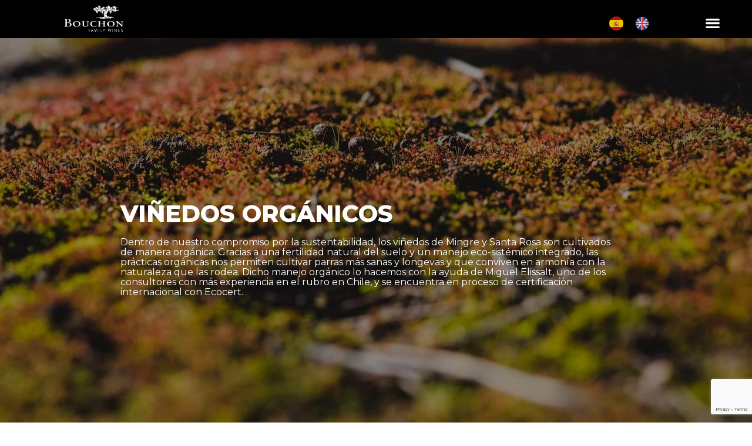

--- FILE ---
content_type: text/html; charset=UTF-8
request_url: https://bouchonfamilywines.com/organico/
body_size: 18686
content:
<!doctype html>
<html lang="es">
<head>
	<meta charset="UTF-8">
	<meta name="viewport" content="width=device-width, initial-scale=1">
	<link rel="profile" href="https://gmpg.org/xfn/11">
	<title>Orgánico &#8211; Bouchon</title>
<meta name='robots' content='max-image-preview:large' />
<link rel="alternate" title="oEmbed (JSON)" type="application/json+oembed" href="https://bouchonfamilywines.com/wp-json/oembed/1.0/embed?url=https%3A%2F%2Fbouchonfamilywines.com%2Forganico%2F" />
<link rel="alternate" title="oEmbed (XML)" type="text/xml+oembed" href="https://bouchonfamilywines.com/wp-json/oembed/1.0/embed?url=https%3A%2F%2Fbouchonfamilywines.com%2Forganico%2F&#038;format=xml" />
<style id='wp-img-auto-sizes-contain-inline-css'>
img:is([sizes=auto i],[sizes^="auto," i]){contain-intrinsic-size:3000px 1500px}
/*# sourceURL=wp-img-auto-sizes-contain-inline-css */
</style>
<link rel='stylesheet' id='simple_tooltips_style-css' href='https://bouchonfamilywines.com/wp-content/plugins/simple-tooltips/zebra_tooltips.css?ver=6.9' media='all' />
<link rel='stylesheet' id='dashicons-css' href='https://bouchonfamilywines.com/wp-includes/css/dashicons.min.css?ver=6.9' media='all' />
<link rel='stylesheet' id='menu-icons-extra-css' href='https://bouchonfamilywines.com/wp-content/plugins/menu-icons/css/extra.min.css?ver=0.13.15' media='all' />
<link rel='stylesheet' id='hfe-widgets-style-css' href='https://bouchonfamilywines.com/wp-content/plugins/header-footer-elementor/inc/widgets-css/frontend.css?ver=1.6.42' media='all' />
<style id='wp-emoji-styles-inline-css'>

	img.wp-smiley, img.emoji {
		display: inline !important;
		border: none !important;
		box-shadow: none !important;
		height: 1em !important;
		width: 1em !important;
		margin: 0 0.07em !important;
		vertical-align: -0.1em !important;
		background: none !important;
		padding: 0 !important;
	}
/*# sourceURL=wp-emoji-styles-inline-css */
</style>
<style id='classic-theme-styles-inline-css'>
/*! This file is auto-generated */
.wp-block-button__link{color:#fff;background-color:#32373c;border-radius:9999px;box-shadow:none;text-decoration:none;padding:calc(.667em + 2px) calc(1.333em + 2px);font-size:1.125em}.wp-block-file__button{background:#32373c;color:#fff;text-decoration:none}
/*# sourceURL=/wp-includes/css/classic-themes.min.css */
</style>
<link rel='stylesheet' id='contact-form-7-css' href='https://bouchonfamilywines.com/wp-content/plugins/contact-form-7/includes/css/styles.css?ver=5.9.8' media='all' />
<link rel='stylesheet' id='wc-captcha-frontend-css' href='https://bouchonfamilywines.com/wp-content/plugins/wc-captcha/css/frontend.css?ver=6.9' media='all' />
<link rel='stylesheet' id='hfe-style-css' href='https://bouchonfamilywines.com/wp-content/plugins/header-footer-elementor/assets/css/header-footer-elementor.css?ver=1.6.42' media='all' />
<link rel='stylesheet' id='elementor-icons-css' href='https://bouchonfamilywines.com/wp-content/plugins/elementor/assets/lib/eicons/css/elementor-icons.min.css?ver=5.31.0' media='all' />
<link rel='stylesheet' id='elementor-frontend-css' href='https://bouchonfamilywines.com/wp-content/plugins/elementor/assets/css/frontend.min.css?ver=3.24.2' media='all' />
<link rel='stylesheet' id='swiper-css' href='https://bouchonfamilywines.com/wp-content/plugins/elementor/assets/lib/swiper/v8/css/swiper.min.css?ver=8.4.5' media='all' />
<link rel='stylesheet' id='e-swiper-css' href='https://bouchonfamilywines.com/wp-content/plugins/elementor/assets/css/conditionals/e-swiper.min.css?ver=3.24.2' media='all' />
<link rel='stylesheet' id='elementor-post-6-css' href='https://bouchonfamilywines.com/wp-content/uploads/elementor/css/post-6.css?ver=1726586430' media='all' />
<link rel='stylesheet' id='elementor-pro-css' href='https://bouchonfamilywines.com/wp-content/plugins/elementor-pro/assets/css/frontend.min.css?ver=3.24.1' media='all' />
<link rel='stylesheet' id='elementor-global-css' href='https://bouchonfamilywines.com/wp-content/uploads/elementor/css/global.css?ver=1726586431' media='all' />
<link rel='stylesheet' id='widget-heading-css' href='https://bouchonfamilywines.com/wp-content/plugins/elementor/assets/css/widget-heading.min.css?ver=3.24.2' media='all' />
<link rel='stylesheet' id='elementor-post-2926-css' href='https://bouchonfamilywines.com/wp-content/uploads/elementor/css/post-2926.css?ver=1726588588' media='all' />
<link rel='stylesheet' id='weglot-css-css' href='https://bouchonfamilywines.com/wp-content/plugins/weglot/dist/css/front-css.css?ver=4.2.8' media='' />
<link rel='stylesheet' id='new-flag-css-css' href='https://bouchonfamilywines.com/wp-content/plugins/weglot/app/styles/new-flags.css?ver=4.2.8' media='all' />
<link rel='stylesheet' id='hello-elementor-css' href='https://bouchonfamilywines.com/wp-content/themes/hello-elementor/style.min.css?ver=3.1.1' media='all' />
<link rel='stylesheet' id='hello-elementor-theme-style-css' href='https://bouchonfamilywines.com/wp-content/themes/hello-elementor/theme.min.css?ver=3.1.1' media='all' />
<link rel='stylesheet' id='hello-elementor-header-footer-css' href='https://bouchonfamilywines.com/wp-content/themes/hello-elementor/header-footer.min.css?ver=3.1.1' media='all' />
<link rel='stylesheet' id='dflip-style-css' href='https://bouchonfamilywines.com/wp-content/plugins/3d-flipbook-dflip-lite/assets/css/dflip.min.css?ver=2.3.65' media='all' />
<link rel='stylesheet' id='widget-image-css' href='https://bouchonfamilywines.com/wp-content/plugins/elementor/assets/css/widget-image.min.css?ver=3.24.2' media='all' />
<link rel='stylesheet' id='widget-nav-menu-css' href='https://bouchonfamilywines.com/wp-content/plugins/elementor-pro/assets/css/widget-nav-menu.min.css?ver=3.24.1' media='all' />
<link rel='stylesheet' id='widget-social-icons-css' href='https://bouchonfamilywines.com/wp-content/plugins/elementor/assets/css/widget-social-icons.min.css?ver=3.24.2' media='all' />
<link rel='stylesheet' id='e-apple-webkit-css' href='https://bouchonfamilywines.com/wp-content/plugins/elementor/assets/css/conditionals/apple-webkit.min.css?ver=3.24.2' media='all' />
<link rel='stylesheet' id='elementor-post-579-css' href='https://bouchonfamilywines.com/wp-content/uploads/elementor/css/post-579.css?ver=1726586431' media='all' />
<link rel='stylesheet' id='elementor-post-594-css' href='https://bouchonfamilywines.com/wp-content/uploads/elementor/css/post-594.css?ver=1738157007' media='all' />
<link rel='stylesheet' id='popup-maker-site-css' href='https://bouchonfamilywines.com/wp-content/plugins/popup-maker/assets/css/pum-site.min.css?ver=1.20.0' media='all' />
<style id='popup-maker-site-inline-css'>
/* Popup Google Fonts */
@import url('//fonts.googleapis.com/css?family=Montserrat:100');

/* Popup Theme 1048: Tema por defecto */
.pum-theme-1048, .pum-theme-tema-por-defecto { background-color: rgba( 255, 255, 255, 0.00 ) } 
.pum-theme-1048 .pum-container, .pum-theme-tema-por-defecto .pum-container { padding: 22px; border-radius: 0px; border: 1px none #000000; box-shadow: 1px 1px 3px 0px rgba( 2, 2, 2, 0.23 ); background-color: rgba( 249, 249, 249, 1.00 ) } 
.pum-theme-1048 .pum-title, .pum-theme-tema-por-defecto .pum-title { color: #000000; text-align: left; text-shadow: 0px 0px 0px rgba( 2, 2, 2, 0.23 ); font-family: inherit; font-weight: 400; font-size: 32px; line-height: 36px } 
.pum-theme-1048 .pum-content, .pum-theme-tema-por-defecto .pum-content { color: #8c8c8c; font-family: inherit; font-weight: 400 } 
.pum-theme-1048 .pum-content + .pum-close, .pum-theme-tema-por-defecto .pum-content + .pum-close { position: absolute; height: auto; width: auto; left: auto; right: 0px; bottom: auto; top: 0px; padding: 8px; color: #ffffff; font-family: inherit; font-weight: 400; font-size: 12px; line-height: 36px; border: 1px none #ffffff; border-radius: 0px; box-shadow: 1px 1px 3px 0px rgba( 2, 2, 2, 0.23 ); text-shadow: 0px 0px 0px rgba( 0, 0, 0, 0.23 ); background-color: rgba( 0, 183, 205, 1.00 ) } 

/* Popup Theme 1055: Solo contenido - Para usar con maquetadores de páginas o el editor de bloques */
.pum-theme-1055, .pum-theme-content-only { background-color: rgba( 0, 0, 0, 0.70 ) } 
.pum-theme-1055 .pum-container, .pum-theme-content-only .pum-container { padding: 0px; border-radius: 0px; border: 1px none #000000; box-shadow: 0px 0px 0px 0px rgba( 2, 2, 2, 0.00 ) } 
.pum-theme-1055 .pum-title, .pum-theme-content-only .pum-title { color: #000000; text-align: left; text-shadow: 0px 0px 0px rgba( 2, 2, 2, 0.23 ); font-family: inherit; font-weight: 400; font-size: 32px; line-height: 36px } 
.pum-theme-1055 .pum-content, .pum-theme-content-only .pum-content { color: #8c8c8c; font-family: inherit; font-weight: 400 } 
.pum-theme-1055 .pum-content + .pum-close, .pum-theme-content-only .pum-content + .pum-close { position: absolute; height: 18px; width: 18px; left: auto; right: 7px; bottom: auto; top: 7px; padding: 0px; color: #000000; font-family: inherit; font-weight: 700; font-size: 20px; line-height: 20px; border: 1px none #ffffff; border-radius: 15px; box-shadow: 0px 0px 0px 0px rgba( 2, 2, 2, 0.00 ); text-shadow: 0px 0px 0px rgba( 0, 0, 0, 0.00 ); background-color: rgba( 255, 255, 255, 0.00 ) } 

/* Popup Theme 1054: Barra flotante - Azul claro */
.pum-theme-1054, .pum-theme-floating-bar { background-color: rgba( 255, 255, 255, 0.00 ) } 
.pum-theme-1054 .pum-container, .pum-theme-floating-bar .pum-container { padding: 8px; border-radius: 0px; border: 1px none #000000; box-shadow: 1px 1px 3px 0px rgba( 2, 2, 2, 0.23 ); background-color: rgba( 238, 246, 252, 1.00 ) } 
.pum-theme-1054 .pum-title, .pum-theme-floating-bar .pum-title { color: #505050; text-align: left; text-shadow: 0px 0px 0px rgba( 2, 2, 2, 0.23 ); font-family: inherit; font-weight: 400; font-size: 32px; line-height: 36px } 
.pum-theme-1054 .pum-content, .pum-theme-floating-bar .pum-content { color: #505050; font-family: inherit; font-weight: 400 } 
.pum-theme-1054 .pum-content + .pum-close, .pum-theme-floating-bar .pum-content + .pum-close { position: absolute; height: 18px; width: 18px; left: auto; right: 5px; bottom: auto; top: 50%; padding: 0px; color: #505050; font-family: Sans-Serif; font-weight: 700; font-size: 15px; line-height: 18px; border: 1px solid #505050; border-radius: 15px; box-shadow: 0px 0px 0px 0px rgba( 2, 2, 2, 0.00 ); text-shadow: 0px 0px 0px rgba( 0, 0, 0, 0.00 ); background-color: rgba( 255, 255, 255, 0.00 ); transform: translate(0, -50%) } 

/* Popup Theme 1053: Borde enmarcado */
.pum-theme-1053, .pum-theme-framed-border { background-color: rgba( 255, 255, 255, 0.50 ) } 
.pum-theme-1053 .pum-container, .pum-theme-framed-border .pum-container { padding: 18px; border-radius: 0px; border: 20px outset #dd3333; box-shadow: 1px 1px 3px 0px rgba( 2, 2, 2, 0.97 ) inset; background-color: rgba( 255, 251, 239, 1.00 ) } 
.pum-theme-1053 .pum-title, .pum-theme-framed-border .pum-title { color: #000000; text-align: left; text-shadow: 0px 0px 0px rgba( 2, 2, 2, 0.23 ); font-family: inherit; font-weight: 100; font-size: 32px; line-height: 36px } 
.pum-theme-1053 .pum-content, .pum-theme-framed-border .pum-content { color: #2d2d2d; font-family: inherit; font-weight: 100 } 
.pum-theme-1053 .pum-content + .pum-close, .pum-theme-framed-border .pum-content + .pum-close { position: absolute; height: 20px; width: 20px; left: auto; right: -20px; bottom: auto; top: -20px; padding: 0px; color: #ffffff; font-family: Tahoma; font-weight: 700; font-size: 16px; line-height: 18px; border: 1px none #ffffff; border-radius: 0px; box-shadow: 0px 0px 0px 0px rgba( 2, 2, 2, 0.23 ); text-shadow: 0px 0px 0px rgba( 0, 0, 0, 0.23 ); background-color: rgba( 0, 0, 0, 0.55 ) } 

/* Popup Theme 1052: Moderno */
.pum-theme-1052, .pum-theme-cutting-edge { background-color: rgba( 0, 0, 0, 0.50 ) } 
.pum-theme-1052 .pum-container, .pum-theme-cutting-edge .pum-container { padding: 18px; border-radius: 0px; border: 1px none #000000; box-shadow: 0px 10px 25px 0px rgba( 2, 2, 2, 0.50 ); background-color: rgba( 30, 115, 190, 1.00 ) } 
.pum-theme-1052 .pum-title, .pum-theme-cutting-edge .pum-title { color: #ffffff; text-align: left; text-shadow: 0px 0px 0px rgba( 2, 2, 2, 0.23 ); font-family: Sans-Serif; font-weight: 100; font-size: 26px; line-height: 28px } 
.pum-theme-1052 .pum-content, .pum-theme-cutting-edge .pum-content { color: #ffffff; font-family: inherit; font-weight: 100 } 
.pum-theme-1052 .pum-content + .pum-close, .pum-theme-cutting-edge .pum-content + .pum-close { position: absolute; height: 24px; width: 24px; left: auto; right: 0px; bottom: auto; top: 0px; padding: 0px; color: #1e73be; font-family: Times New Roman; font-weight: 100; font-size: 32px; line-height: 24px; border: 1px none #ffffff; border-radius: 0px; box-shadow: -1px 1px 1px 0px rgba( 2, 2, 2, 0.10 ); text-shadow: -1px 1px 1px rgba( 0, 0, 0, 0.10 ); background-color: rgba( 238, 238, 34, 1.00 ) } 

/* Popup Theme 1051: Hello Box */
.pum-theme-1051, .pum-theme-hello-box { background-color: rgba( 0, 0, 0, 0.75 ) } 
.pum-theme-1051 .pum-container, .pum-theme-hello-box .pum-container { padding: 30px; border-radius: 80px; border: 14px solid #81d742; box-shadow: 0px 0px 0px 0px rgba( 2, 2, 2, 0.00 ); background-color: rgba( 255, 255, 255, 1.00 ) } 
.pum-theme-1051 .pum-title, .pum-theme-hello-box .pum-title { color: #2d2d2d; text-align: left; text-shadow: 0px 0px 0px rgba( 2, 2, 2, 0.23 ); font-family: Montserrat; font-weight: 100; font-size: 32px; line-height: 36px } 
.pum-theme-1051 .pum-content, .pum-theme-hello-box .pum-content { color: #2d2d2d; font-family: inherit; font-weight: 100 } 
.pum-theme-1051 .pum-content + .pum-close, .pum-theme-hello-box .pum-content + .pum-close { position: absolute; height: auto; width: auto; left: auto; right: -30px; bottom: auto; top: -30px; padding: 0px; color: #2d2d2d; font-family: Times New Roman; font-weight: 100; font-size: 32px; line-height: 28px; border: 1px none #ffffff; border-radius: 28px; box-shadow: 0px 0px 0px 0px rgba( 2, 2, 2, 0.23 ); text-shadow: 0px 0px 0px rgba( 0, 0, 0, 0.23 ); background-color: rgba( 255, 255, 255, 1.00 ) } 

/* Popup Theme 1050: Azul corporativo */
.pum-theme-1050, .pum-theme-enterprise-blue { background-color: rgba( 0, 0, 0, 0.70 ) } 
.pum-theme-1050 .pum-container, .pum-theme-enterprise-blue .pum-container { padding: 28px; border-radius: 5px; border: 1px none #000000; box-shadow: 0px 10px 25px 4px rgba( 2, 2, 2, 0.50 ); background-color: rgba( 255, 255, 255, 1.00 ) } 
.pum-theme-1050 .pum-title, .pum-theme-enterprise-blue .pum-title { color: #315b7c; text-align: left; text-shadow: 0px 0px 0px rgba( 2, 2, 2, 0.23 ); font-family: inherit; font-weight: 100; font-size: 34px; line-height: 36px } 
.pum-theme-1050 .pum-content, .pum-theme-enterprise-blue .pum-content { color: #2d2d2d; font-family: inherit; font-weight: 100 } 
.pum-theme-1050 .pum-content + .pum-close, .pum-theme-enterprise-blue .pum-content + .pum-close { position: absolute; height: 28px; width: 28px; left: auto; right: 8px; bottom: auto; top: 8px; padding: 4px; color: #ffffff; font-family: Times New Roman; font-weight: 100; font-size: 20px; line-height: 20px; border: 1px none #ffffff; border-radius: 42px; box-shadow: 0px 0px 0px 0px rgba( 2, 2, 2, 0.23 ); text-shadow: 0px 0px 0px rgba( 0, 0, 0, 0.23 ); background-color: rgba( 49, 91, 124, 1.00 ) } 

/* Popup Theme 1049: Light Box */
.pum-theme-1049, .pum-theme-lightbox { background-color: rgba( 0, 0, 0, 0.60 ) } 
.pum-theme-1049 .pum-container, .pum-theme-lightbox .pum-container { padding: 18px; border-radius: 3px; border: 8px solid #000000; box-shadow: 0px 0px 30px 0px rgba( 2, 2, 2, 1.00 ); background-color: rgba( 255, 255, 255, 1.00 ) } 
.pum-theme-1049 .pum-title, .pum-theme-lightbox .pum-title { color: #000000; text-align: left; text-shadow: 0px 0px 0px rgba( 2, 2, 2, 0.23 ); font-family: inherit; font-weight: 100; font-size: 32px; line-height: 36px } 
.pum-theme-1049 .pum-content, .pum-theme-lightbox .pum-content { color: #000000; font-family: inherit; font-weight: 100 } 
.pum-theme-1049 .pum-content + .pum-close, .pum-theme-lightbox .pum-content + .pum-close { position: absolute; height: 26px; width: 26px; left: auto; right: -13px; bottom: auto; top: -13px; padding: 0px; color: #ffffff; font-family: Arial; font-weight: 100; font-size: 24px; line-height: 24px; border: 2px solid #ffffff; border-radius: 26px; box-shadow: 0px 0px 15px 1px rgba( 2, 2, 2, 0.75 ); text-shadow: 0px 0px 0px rgba( 0, 0, 0, 0.23 ); background-color: rgba( 0, 0, 0, 1.00 ) } 

#pum-1059 {z-index: 1999999999}
#pum-3972 {z-index: 1999999999}
#pum-1074 {z-index: 1999999999}
#pum-1072 {z-index: 1999999999}
#pum-1069 {z-index: 1999999999}
#pum-1057 {z-index: 1999999999}
#pum-1056 {z-index: 1999999999}

/*# sourceURL=popup-maker-site-inline-css */
</style>
<link rel='stylesheet' id='google-fonts-1-css' href='https://fonts.googleapis.com/css?family=Roboto%3A100%2C100italic%2C200%2C200italic%2C300%2C300italic%2C400%2C400italic%2C500%2C500italic%2C600%2C600italic%2C700%2C700italic%2C800%2C800italic%2C900%2C900italic%7CRoboto+Slab%3A100%2C100italic%2C200%2C200italic%2C300%2C300italic%2C400%2C400italic%2C500%2C500italic%2C600%2C600italic%2C700%2C700italic%2C800%2C800italic%2C900%2C900italic%7CMontserrat%3A100%2C100italic%2C200%2C200italic%2C300%2C300italic%2C400%2C400italic%2C500%2C500italic%2C600%2C600italic%2C700%2C700italic%2C800%2C800italic%2C900%2C900italic&#038;display=auto&#038;ver=6.9' media='all' />
<link rel='stylesheet' id='elementor-icons-shared-0-css' href='https://bouchonfamilywines.com/wp-content/plugins/elementor/assets/lib/font-awesome/css/fontawesome.min.css?ver=5.15.3' media='all' />
<link rel='stylesheet' id='elementor-icons-fa-solid-css' href='https://bouchonfamilywines.com/wp-content/plugins/elementor/assets/lib/font-awesome/css/solid.min.css?ver=5.15.3' media='all' />
<link rel='stylesheet' id='elementor-icons-fa-brands-css' href='https://bouchonfamilywines.com/wp-content/plugins/elementor/assets/lib/font-awesome/css/brands.min.css?ver=5.15.3' media='all' />
<link rel="preconnect" href="https://fonts.gstatic.com/" crossorigin><script src="https://bouchonfamilywines.com/wp-includes/js/jquery/jquery.min.js?ver=3.7.1" id="jquery-core-js"></script>
<script src="https://bouchonfamilywines.com/wp-includes/js/jquery/jquery-migrate.min.js?ver=3.4.1" id="jquery-migrate-js"></script>
<script src="https://bouchonfamilywines.com/wp-content/plugins/weglot/dist/front-js.js?ver=4.2.8" id="wp-weglot-js-js"></script>
<link rel="https://api.w.org/" href="https://bouchonfamilywines.com/wp-json/" /><link rel="alternate" title="JSON" type="application/json" href="https://bouchonfamilywines.com/wp-json/wp/v2/pages/2926" /><link rel="EditURI" type="application/rsd+xml" title="RSD" href="https://bouchonfamilywines.com/xmlrpc.php?rsd" />

<link rel="canonical" href="https://bouchonfamilywines.com/organico/" />
<link rel='shortlink' href='https://bouchonfamilywines.com/?p=2926' />
<style>
		.custom-form-venta-directa .wpcf7 form .wpcf7-response-output {
			color: #ffffff;
		}
			.custom-form-venta-directa label {
				color: #ffffff !important;
			}
			.custom-form-venta-directa textarea, .custom-form-venta-directa input[type=text], .custom-form-venta-directa input[type=email] {
			    max-height: 120px !important;
				margin-top: 5px !important;
				margin-bottom: 10px !important;
				background-color: rgba(0, 0, 0, .4) !important;
				border-color: #ffffff !important;
				color: #ffffff !important;
				width: 100% !important;
			}
			.custom-form-venta-directa input[type=submit], .custom-form-venta-directa button[type=submit] {
				background-color: #ffffff !important;
    			color: #000000 !important;
			}
			.custom-form-venta-directa input[type=submit]:hover, .custom-form-venta-directa input[type=submit]:focus, .custom-form-venta-directa button[type=submit]:hover, .custom-form-venta-directa button[type=submit]:focus {
				opacity: .7 !important;
			}
			.custom-form-venta-directa .wpforms-captcha-equation {
				color: #ffffff !important;
			}
			.custom-form-venta-directa .wpforms-captcha-math input[type=text] {
				max-width: 92px !important;
			}
		</style>
<link rel="alternate" href="https://bouchonfamilywines.com/organico/" hreflang="es"/>
<link rel="alternate" href="https://bouchonfamilywines.com/en/organico/" hreflang="en"/>
<meta name="generator" content="Elementor 3.24.2; features: additional_custom_breakpoints; settings: css_print_method-external, google_font-enabled, font_display-auto">
			<style>
				.e-con.e-parent:nth-of-type(n+4):not(.e-lazyloaded):not(.e-no-lazyload),
				.e-con.e-parent:nth-of-type(n+4):not(.e-lazyloaded):not(.e-no-lazyload) * {
					background-image: none !important;
				}
				@media screen and (max-height: 1024px) {
					.e-con.e-parent:nth-of-type(n+3):not(.e-lazyloaded):not(.e-no-lazyload),
					.e-con.e-parent:nth-of-type(n+3):not(.e-lazyloaded):not(.e-no-lazyload) * {
						background-image: none !important;
					}
				}
				@media screen and (max-height: 640px) {
					.e-con.e-parent:nth-of-type(n+2):not(.e-lazyloaded):not(.e-no-lazyload),
					.e-con.e-parent:nth-of-type(n+2):not(.e-lazyloaded):not(.e-no-lazyload) * {
						background-image: none !important;
					}
				}
			</style>
			<link rel="icon" href="https://bouchonfamilywines.com/wp-content/uploads/2021/08/cropped-CasaBouchonLogo-32x32.png" sizes="32x32" />
<link rel="icon" href="https://bouchonfamilywines.com/wp-content/uploads/2021/08/cropped-CasaBouchonLogo-192x192.png" sizes="192x192" />
<link rel="apple-touch-icon" href="https://bouchonfamilywines.com/wp-content/uploads/2021/08/cropped-CasaBouchonLogo-180x180.png" />
<meta name="msapplication-TileImage" content="https://bouchonfamilywines.com/wp-content/uploads/2021/08/cropped-CasaBouchonLogo-270x270.png" />
		<style id="wp-custom-css">
			.noShow{
	display: none !important;
}
.page-id-1004 .elementor-posts-container [type=button],
.page-id-1004 .elementor-posts-container [type=submit],
.page-id-1004 .elementor-posts-container button{
	background: #fcbe0c !important;
  border: 1px solid #fcbe0c !important;
	color: #000 !important;
}

.page-id-1004 .elementor-posts-container [type=button]:hover,
.page-id-1004 .elementor-posts-container [type=submit]:hover,
.page-id-1004 .elementor-posts-container button:hover{
	background: #999 !important;
	border: 1px solid #999 !important;
}

.img-vigno, .img-canto, .img-reserva, .img-viejo, .img-granito, .img-salvaje, .img-block, .img-brut, .img-skin, .im-block2, .im-block3, .im-block4, .img-reserva-car, .img-reserva-mer, .img-reserva-mal, .img-reserva-cs, .img-reserva-sb, .img-reserva-cha, .img-reserva-ro, .img-salvaje-blanco, .img-cav, .min-clima-secc, .min-suelo-secc, .min-ubicacion-secc, .bat-clima-secc, .bat-suelo-secc, .bat-ubicacion-secc, .sr-clima-secc, .sr-suelo-secc, .sr-ubicacion-secc{
	display:none;
}

.pum-theme-1048 .pum-title, .pum-theme-tema-por-defecto .pum-title{
	text-align:center;
}

.pum-theme-1048 .pum-content, .pum-theme-tema-por-defecto .pum-content{
	text-align:left;
}

.elementor-579 .elementor-element.elementor-element-3ae134c .elementor-nav-menu--main > .elementor-nav-menu > li > .elementor-nav-menu--dropdown, .elementor-579 .elementor-element.elementor-element-3ae134c .elementor-nav-menu__container.elementor-nav-menu--dropdown{
    margin-top: 0 !important;
    position: fixed;
    top: 0 !important;
    left: 0 !important;
    right: 0;
    bottom: 0 !important;
    padding: 5%;
}

.elementor-579 .elementor-element.elementor-element-3ae134c div.elementor-menu-toggle{
    z-index: 9999999;
}

.menu-item-1175, .menu-item-1176{
	display: inline-block !important;
  margin: 0px 15px !important;
  margin-top: 25px !important;
}

.elementor-nav-menu, .elementor-nav-menu li, .elementor-nav-menu ul{
	text-align: center;
}


div.wpforms-container .wpforms-form .wpforms-field-layout .wpforms-layout-column-33 {
display: none !important;
}

div.wpforms-container .wpforms-form .wpforms-field-layout .wpforms-field-layout-columns {
	justify-content: center !important;
}

div.wpforms-container-full .wpforms-form .wpforms-submit-container {
	text-align:center !important;
}


#wpforms-form-3811 .wpforms-submit-container {
	text-align:left !important;
}
		</style>
		<style id='global-styles-inline-css'>
:root{--wp--preset--aspect-ratio--square: 1;--wp--preset--aspect-ratio--4-3: 4/3;--wp--preset--aspect-ratio--3-4: 3/4;--wp--preset--aspect-ratio--3-2: 3/2;--wp--preset--aspect-ratio--2-3: 2/3;--wp--preset--aspect-ratio--16-9: 16/9;--wp--preset--aspect-ratio--9-16: 9/16;--wp--preset--color--black: #000000;--wp--preset--color--cyan-bluish-gray: #abb8c3;--wp--preset--color--white: #ffffff;--wp--preset--color--pale-pink: #f78da7;--wp--preset--color--vivid-red: #cf2e2e;--wp--preset--color--luminous-vivid-orange: #ff6900;--wp--preset--color--luminous-vivid-amber: #fcb900;--wp--preset--color--light-green-cyan: #7bdcb5;--wp--preset--color--vivid-green-cyan: #00d084;--wp--preset--color--pale-cyan-blue: #8ed1fc;--wp--preset--color--vivid-cyan-blue: #0693e3;--wp--preset--color--vivid-purple: #9b51e0;--wp--preset--gradient--vivid-cyan-blue-to-vivid-purple: linear-gradient(135deg,rgb(6,147,227) 0%,rgb(155,81,224) 100%);--wp--preset--gradient--light-green-cyan-to-vivid-green-cyan: linear-gradient(135deg,rgb(122,220,180) 0%,rgb(0,208,130) 100%);--wp--preset--gradient--luminous-vivid-amber-to-luminous-vivid-orange: linear-gradient(135deg,rgb(252,185,0) 0%,rgb(255,105,0) 100%);--wp--preset--gradient--luminous-vivid-orange-to-vivid-red: linear-gradient(135deg,rgb(255,105,0) 0%,rgb(207,46,46) 100%);--wp--preset--gradient--very-light-gray-to-cyan-bluish-gray: linear-gradient(135deg,rgb(238,238,238) 0%,rgb(169,184,195) 100%);--wp--preset--gradient--cool-to-warm-spectrum: linear-gradient(135deg,rgb(74,234,220) 0%,rgb(151,120,209) 20%,rgb(207,42,186) 40%,rgb(238,44,130) 60%,rgb(251,105,98) 80%,rgb(254,248,76) 100%);--wp--preset--gradient--blush-light-purple: linear-gradient(135deg,rgb(255,206,236) 0%,rgb(152,150,240) 100%);--wp--preset--gradient--blush-bordeaux: linear-gradient(135deg,rgb(254,205,165) 0%,rgb(254,45,45) 50%,rgb(107,0,62) 100%);--wp--preset--gradient--luminous-dusk: linear-gradient(135deg,rgb(255,203,112) 0%,rgb(199,81,192) 50%,rgb(65,88,208) 100%);--wp--preset--gradient--pale-ocean: linear-gradient(135deg,rgb(255,245,203) 0%,rgb(182,227,212) 50%,rgb(51,167,181) 100%);--wp--preset--gradient--electric-grass: linear-gradient(135deg,rgb(202,248,128) 0%,rgb(113,206,126) 100%);--wp--preset--gradient--midnight: linear-gradient(135deg,rgb(2,3,129) 0%,rgb(40,116,252) 100%);--wp--preset--font-size--small: 13px;--wp--preset--font-size--medium: 20px;--wp--preset--font-size--large: 36px;--wp--preset--font-size--x-large: 42px;--wp--preset--spacing--20: 0.44rem;--wp--preset--spacing--30: 0.67rem;--wp--preset--spacing--40: 1rem;--wp--preset--spacing--50: 1.5rem;--wp--preset--spacing--60: 2.25rem;--wp--preset--spacing--70: 3.38rem;--wp--preset--spacing--80: 5.06rem;--wp--preset--shadow--natural: 6px 6px 9px rgba(0, 0, 0, 0.2);--wp--preset--shadow--deep: 12px 12px 50px rgba(0, 0, 0, 0.4);--wp--preset--shadow--sharp: 6px 6px 0px rgba(0, 0, 0, 0.2);--wp--preset--shadow--outlined: 6px 6px 0px -3px rgb(255, 255, 255), 6px 6px rgb(0, 0, 0);--wp--preset--shadow--crisp: 6px 6px 0px rgb(0, 0, 0);}:where(.is-layout-flex){gap: 0.5em;}:where(.is-layout-grid){gap: 0.5em;}body .is-layout-flex{display: flex;}.is-layout-flex{flex-wrap: wrap;align-items: center;}.is-layout-flex > :is(*, div){margin: 0;}body .is-layout-grid{display: grid;}.is-layout-grid > :is(*, div){margin: 0;}:where(.wp-block-columns.is-layout-flex){gap: 2em;}:where(.wp-block-columns.is-layout-grid){gap: 2em;}:where(.wp-block-post-template.is-layout-flex){gap: 1.25em;}:where(.wp-block-post-template.is-layout-grid){gap: 1.25em;}.has-black-color{color: var(--wp--preset--color--black) !important;}.has-cyan-bluish-gray-color{color: var(--wp--preset--color--cyan-bluish-gray) !important;}.has-white-color{color: var(--wp--preset--color--white) !important;}.has-pale-pink-color{color: var(--wp--preset--color--pale-pink) !important;}.has-vivid-red-color{color: var(--wp--preset--color--vivid-red) !important;}.has-luminous-vivid-orange-color{color: var(--wp--preset--color--luminous-vivid-orange) !important;}.has-luminous-vivid-amber-color{color: var(--wp--preset--color--luminous-vivid-amber) !important;}.has-light-green-cyan-color{color: var(--wp--preset--color--light-green-cyan) !important;}.has-vivid-green-cyan-color{color: var(--wp--preset--color--vivid-green-cyan) !important;}.has-pale-cyan-blue-color{color: var(--wp--preset--color--pale-cyan-blue) !important;}.has-vivid-cyan-blue-color{color: var(--wp--preset--color--vivid-cyan-blue) !important;}.has-vivid-purple-color{color: var(--wp--preset--color--vivid-purple) !important;}.has-black-background-color{background-color: var(--wp--preset--color--black) !important;}.has-cyan-bluish-gray-background-color{background-color: var(--wp--preset--color--cyan-bluish-gray) !important;}.has-white-background-color{background-color: var(--wp--preset--color--white) !important;}.has-pale-pink-background-color{background-color: var(--wp--preset--color--pale-pink) !important;}.has-vivid-red-background-color{background-color: var(--wp--preset--color--vivid-red) !important;}.has-luminous-vivid-orange-background-color{background-color: var(--wp--preset--color--luminous-vivid-orange) !important;}.has-luminous-vivid-amber-background-color{background-color: var(--wp--preset--color--luminous-vivid-amber) !important;}.has-light-green-cyan-background-color{background-color: var(--wp--preset--color--light-green-cyan) !important;}.has-vivid-green-cyan-background-color{background-color: var(--wp--preset--color--vivid-green-cyan) !important;}.has-pale-cyan-blue-background-color{background-color: var(--wp--preset--color--pale-cyan-blue) !important;}.has-vivid-cyan-blue-background-color{background-color: var(--wp--preset--color--vivid-cyan-blue) !important;}.has-vivid-purple-background-color{background-color: var(--wp--preset--color--vivid-purple) !important;}.has-black-border-color{border-color: var(--wp--preset--color--black) !important;}.has-cyan-bluish-gray-border-color{border-color: var(--wp--preset--color--cyan-bluish-gray) !important;}.has-white-border-color{border-color: var(--wp--preset--color--white) !important;}.has-pale-pink-border-color{border-color: var(--wp--preset--color--pale-pink) !important;}.has-vivid-red-border-color{border-color: var(--wp--preset--color--vivid-red) !important;}.has-luminous-vivid-orange-border-color{border-color: var(--wp--preset--color--luminous-vivid-orange) !important;}.has-luminous-vivid-amber-border-color{border-color: var(--wp--preset--color--luminous-vivid-amber) !important;}.has-light-green-cyan-border-color{border-color: var(--wp--preset--color--light-green-cyan) !important;}.has-vivid-green-cyan-border-color{border-color: var(--wp--preset--color--vivid-green-cyan) !important;}.has-pale-cyan-blue-border-color{border-color: var(--wp--preset--color--pale-cyan-blue) !important;}.has-vivid-cyan-blue-border-color{border-color: var(--wp--preset--color--vivid-cyan-blue) !important;}.has-vivid-purple-border-color{border-color: var(--wp--preset--color--vivid-purple) !important;}.has-vivid-cyan-blue-to-vivid-purple-gradient-background{background: var(--wp--preset--gradient--vivid-cyan-blue-to-vivid-purple) !important;}.has-light-green-cyan-to-vivid-green-cyan-gradient-background{background: var(--wp--preset--gradient--light-green-cyan-to-vivid-green-cyan) !important;}.has-luminous-vivid-amber-to-luminous-vivid-orange-gradient-background{background: var(--wp--preset--gradient--luminous-vivid-amber-to-luminous-vivid-orange) !important;}.has-luminous-vivid-orange-to-vivid-red-gradient-background{background: var(--wp--preset--gradient--luminous-vivid-orange-to-vivid-red) !important;}.has-very-light-gray-to-cyan-bluish-gray-gradient-background{background: var(--wp--preset--gradient--very-light-gray-to-cyan-bluish-gray) !important;}.has-cool-to-warm-spectrum-gradient-background{background: var(--wp--preset--gradient--cool-to-warm-spectrum) !important;}.has-blush-light-purple-gradient-background{background: var(--wp--preset--gradient--blush-light-purple) !important;}.has-blush-bordeaux-gradient-background{background: var(--wp--preset--gradient--blush-bordeaux) !important;}.has-luminous-dusk-gradient-background{background: var(--wp--preset--gradient--luminous-dusk) !important;}.has-pale-ocean-gradient-background{background: var(--wp--preset--gradient--pale-ocean) !important;}.has-electric-grass-gradient-background{background: var(--wp--preset--gradient--electric-grass) !important;}.has-midnight-gradient-background{background: var(--wp--preset--gradient--midnight) !important;}.has-small-font-size{font-size: var(--wp--preset--font-size--small) !important;}.has-medium-font-size{font-size: var(--wp--preset--font-size--medium) !important;}.has-large-font-size{font-size: var(--wp--preset--font-size--large) !important;}.has-x-large-font-size{font-size: var(--wp--preset--font-size--x-large) !important;}
/*# sourceURL=global-styles-inline-css */
</style>
<link rel='stylesheet' id='wpforms-layout-css' href='https://bouchonfamilywines.com/wp-content/plugins/wpforms/assets/pro/css/fields/layout.min.css?ver=1.8.1.1' media='all' />
<link rel='stylesheet' id='wpforms-classic-full-css' href='https://bouchonfamilywines.com/wp-content/plugins/wpforms/assets/css/frontend/classic/wpforms-full.min.css?ver=1.8.1.1' media='all' />
</head>
<body class="wp-singular page-template page-template-elementor_header_footer page page-id-2926 wp-theme-hello-elementor ehf-template-hello-elementor ehf-stylesheet-hello-elementor elementor-default elementor-template-full-width elementor-kit-6 elementor-page elementor-page-2926">


<a class="skip-link screen-reader-text" href="#content">Ir al contenido</a>

		<div data-elementor-type="header" data-elementor-id="579" class="elementor elementor-579 elementor-location-header" data-elementor-post-type="elementor_library">
					<section class="elementor-section elementor-top-section elementor-element elementor-element-3f9d3a0e elementor-section-height-min-height elementor-section-full_width elementor-section-height-default elementor-section-items-middle" data-id="3f9d3a0e" data-element_type="section" data-settings="{&quot;background_background&quot;:&quot;classic&quot;,&quot;sticky&quot;:&quot;top&quot;,&quot;motion_fx_motion_fx_scrolling&quot;:&quot;yes&quot;,&quot;motion_fx_devices&quot;:[&quot;desktop&quot;,&quot;tablet&quot;,&quot;mobile&quot;],&quot;sticky_on&quot;:[&quot;desktop&quot;,&quot;tablet&quot;,&quot;mobile&quot;],&quot;sticky_offset&quot;:0,&quot;sticky_effects_offset&quot;:0}">
						<div class="elementor-container elementor-column-gap-default">
					<div class="elementor-column elementor-col-50 elementor-top-column elementor-element elementor-element-475eebba" data-id="475eebba" data-element_type="column">
			<div class="elementor-widget-wrap elementor-element-populated">
						<div class="elementor-element elementor-element-3f1ee9f elementor-widget elementor-widget-image" data-id="3f1ee9f" data-element_type="widget" data-widget_type="image.default">
				<div class="elementor-widget-container">
														<a href="https://bouchonfamilywines.com/">
							<img width="1180" height="532" src="https://bouchonfamilywines.com/wp-content/uploads/2021/07/Blanco-2.png" class="attachment-full size-full wp-image-1378" alt="" srcset="https://bouchonfamilywines.com/wp-content/uploads/2021/07/Blanco-2.png 1180w, https://bouchonfamilywines.com/wp-content/uploads/2021/07/Blanco-2-300x135.png 300w, https://bouchonfamilywines.com/wp-content/uploads/2021/07/Blanco-2-1024x462.png 1024w, https://bouchonfamilywines.com/wp-content/uploads/2021/07/Blanco-2-768x346.png 768w" sizes="(max-width: 1180px) 100vw, 1180px" />								</a>
													</div>
				</div>
					</div>
		</div>
				<div class="elementor-column elementor-col-50 elementor-top-column elementor-element elementor-element-6074f35" data-id="6074f35" data-element_type="column">
			<div class="elementor-widget-wrap elementor-element-populated">
						<div class="elementor-element elementor-element-b4dcbfe elementor-widget__width-initial elementor-fixed elementor-hidden-desktop elementor-hidden-tablet elementor-hidden-mobile elementor-widget elementor-widget-image" data-id="b4dcbfe" data-element_type="widget" data-settings="{&quot;_position&quot;:&quot;fixed&quot;}" data-widget_type="image.default">
				<div class="elementor-widget-container">
														<a href="https://wineshop.bouchonfamilywines.com/" target="_blank">
							<img loading="lazy" width="90" height="90" src="https://bouchonfamilywines.com/wp-content/uploads/2021/07/Logo-wineshop-2.png" class="attachment-full size-full wp-image-782" alt="" />								</a>
													</div>
				</div>
				<div class="elementor-element elementor-element-2eefd42 elementor-widget__width-initial elementor-fixed elementor-widget elementor-widget-shortcode" data-id="2eefd42" data-element_type="widget" data-settings="{&quot;_position&quot;:&quot;fixed&quot;}" data-widget_type="shortcode.default">
				<div class="elementor-widget-container">
					<div class="elementor-shortcode"><!--Weglot 4.2.8--><aside data-wg-notranslate="" class="country-selector weglot-inline weglot-shortcode wg-" tabindex="0" aria-expanded="false" aria-label="Language selected: Spanish"><input id="wg1768961590697036368fa70861" class="weglot_choice" type="checkbox" name="menu"/><label data-l="es" tabindex="-1" for="wg1768961590697036368fa70861" class="wgcurrent wg-li weglot-lang weglot-language weglot-flags flag-3 es" data-code-language="es" data-name-language=""><span class="wglanguage-name"></span></label><ul role="none"><li data-l="en" class="wg-li weglot-lang weglot-language weglot-flags flag-3 en" data-code-language="en" role="option"><a title="Language switcher : English" class="weglot-language-en" role="option" data-wg-notranslate="" href="https://bouchonfamilywines.com/en/organico/"></a></li></ul></aside></div>
				</div>
				</div>
				<div class="elementor-element elementor-element-3ae134c elementor-widget__width-initial elementor-fixed elementor-nav-menu--stretch elementor-nav-menu__text-align-center elementor-nav-menu--toggle elementor-nav-menu--burger elementor-widget elementor-widget-nav-menu" data-id="3ae134c" data-element_type="widget" data-settings="{&quot;layout&quot;:&quot;dropdown&quot;,&quot;_position&quot;:&quot;fixed&quot;,&quot;full_width&quot;:&quot;stretch&quot;,&quot;submenu_icon&quot;:{&quot;value&quot;:&quot;&lt;i class=\&quot;fas fa-caret-down\&quot;&gt;&lt;\/i&gt;&quot;,&quot;library&quot;:&quot;fa-solid&quot;},&quot;toggle&quot;:&quot;burger&quot;}" data-widget_type="nav-menu.default">
				<div class="elementor-widget-container">
					<div class="elementor-menu-toggle" role="button" tabindex="0" aria-label="Alternar menú" aria-expanded="false">
			<i aria-hidden="true" role="presentation" class="elementor-menu-toggle__icon--open eicon-menu-bar"></i><i aria-hidden="true" role="presentation" class="elementor-menu-toggle__icon--close eicon-close"></i>			<span class="elementor-screen-only">Menú</span>
		</div>
					<nav class="elementor-nav-menu--dropdown elementor-nav-menu__container" aria-hidden="true">
				<ul id="menu-2-3ae134c" class="elementor-nav-menu"><li class="menu-item menu-item-type-custom menu-item-object-custom menu-item-1018"><a href="#" class="elementor-item elementor-item-anchor" tabindex="-1"><img src="https://bouchonfamilywines.com/wp-content/uploads/2021/07/Blanco-1.png"></a></li>
<li class="menu-item menu-item-type-custom menu-item-object-custom menu-item-home menu-item-1017"><a href="https://bouchonfamilywines.com/" class="elementor-item" tabindex="-1">Home</a></li>
<li class="menu-item menu-item-type-custom menu-item-object-custom menu-item-home menu-item-710"><a href="https://bouchonfamilywines.com/#nosotros" class="elementor-item elementor-item-anchor" tabindex="-1">Nosotros</a></li>
<li class="menu-item menu-item-type-custom menu-item-object-custom menu-item-home menu-item-712"><a href="https://bouchonfamilywines.com/#nuestros-vinos" class="elementor-item elementor-item-anchor" tabindex="-1">Nuestros Vinos</a></li>
<li class="menu-item menu-item-type-post_type menu-item-object-page menu-item-717"><a href="https://bouchonfamilywines.com/vinedos/" class="elementor-item" tabindex="-1">Viñedos</a></li>
<li class="menu-item menu-item-type-post_type menu-item-object-page menu-item-718"><a href="https://bouchonfamilywines.com/sustentabilidad/" class="elementor-item" tabindex="-1">Sustentabilidad</a></li>
<li class="menu-item menu-item-type-post_type menu-item-object-page menu-item-719"><a href="https://bouchonfamilywines.com/reconocimientos/" class="elementor-item" tabindex="-1">Reconocimientos</a></li>
<li class="menu-item menu-item-type-post_type menu-item-object-page menu-item-979"><a href="https://bouchonfamilywines.com/noticias/" class="elementor-item" tabindex="-1">Noticias</a></li>
<li class="menu-item menu-item-type-post_type menu-item-object-page menu-item-1013"><a href="https://bouchonfamilywines.com/blog/" class="elementor-item" tabindex="-1">Blog</a></li>
<li class="menu-item menu-item-type-post_type menu-item-object-page menu-item-2944"><a href="https://bouchonfamilywines.com/videos/" class="elementor-item" tabindex="-1">Videos</a></li>
<li class="menu-item menu-item-type-custom menu-item-object-custom menu-item-home menu-item-720"><a href="https://bouchonfamilywines.com/#contacto" class="elementor-item elementor-item-anchor" tabindex="-1">Contacto</a></li>
<li class="menu-item menu-item-type-custom menu-item-object-custom menu-item-1175"><a href="#" class="elementor-item elementor-item-anchor" tabindex="-1"><img src="https://bouchonfamilywines.com/wp-content/uploads/2021/08/logotipo-circular-de-facebook.png" alt="Facebook"></a></li>
<li class="menu-item menu-item-type-custom menu-item-object-custom menu-item-1176"><a href="#" class="elementor-item elementor-item-anchor" tabindex="-1"><img src="https://bouchonfamilywines.com/wp-content/uploads/2021/08/instagram.png" alt="Instagram"></a></li>
</ul>			</nav>
				</div>
				</div>
					</div>
		</div>
					</div>
		</section>
				</div>
				<div data-elementor-type="wp-page" data-elementor-id="2926" class="elementor elementor-2926" data-elementor-post-type="page">
						<section class="elementor-section elementor-top-section elementor-element elementor-element-897eb02 elementor-section-full_width elementor-section-stretched elementor-section-height-full elementor-section-height-default elementor-section-items-middle" data-id="897eb02" data-element_type="section" id="vinedos" data-settings="{&quot;stretch_section&quot;:&quot;section-stretched&quot;,&quot;background_background&quot;:&quot;classic&quot;}">
							<div class="elementor-background-overlay"></div>
							<div class="elementor-container elementor-column-gap-default">
					<div class="elementor-column elementor-col-50 elementor-top-column elementor-element elementor-element-53340b6" data-id="53340b6" data-element_type="column">
			<div class="elementor-widget-wrap elementor-element-populated">
						<div class="elementor-element elementor-element-bdacd09 elementor-widget elementor-widget-heading" data-id="bdacd09" data-element_type="widget" data-widget_type="heading.default">
				<div class="elementor-widget-container">
			<h2 class="elementor-heading-title elementor-size-default">VIÑEDOS ORGÁNICOS</h2>		</div>
				</div>
				<div class="elementor-element elementor-element-3f80192 elementor-widget elementor-widget-heading" data-id="3f80192" data-element_type="widget" data-widget_type="heading.default">
				<div class="elementor-widget-container">
			<h2 class="elementor-heading-title elementor-size-default">Dentro de nuestro compromiso por la sustentabilidad, los viñedos de Mingre y Santa Rosa son cultivados de manera orgánica. Gracias a una fertilidad natural del suelo y un manejo eco-sistémico integrado, las prácticas orgánicas nos permiten cultivar parras más sanas y longevas y que conviven en armonía con la naturaleza que las rodea. Dicho manejo orgánico lo hacemos con la ayuda de Miguel Elissalt, uno de los consultores con más experiencia en el rubro en Chile, y se encuentra en proceso de certificación internacional con Ecocert.</h2>		</div>
				</div>
					</div>
		</div>
				<div class="elementor-column elementor-col-50 elementor-top-column elementor-element elementor-element-9aa58e3" data-id="9aa58e3" data-element_type="column">
			<div class="elementor-widget-wrap">
							</div>
		</div>
					</div>
		</section>
				</div>
				<div data-elementor-type="footer" data-elementor-id="594" class="elementor elementor-594 elementor-location-footer" data-elementor-post-type="elementor_library">
					<section class="elementor-section elementor-top-section elementor-element elementor-element-2d492cf9 elementor-section-content-middle elementor-section-boxed elementor-section-height-default elementor-section-height-default" data-id="2d492cf9" data-element_type="section" data-settings="{&quot;background_background&quot;:&quot;classic&quot;}">
						<div class="elementor-container elementor-column-gap-no">
					<div class="elementor-column elementor-col-100 elementor-top-column elementor-element elementor-element-354730e" data-id="354730e" data-element_type="column">
			<div class="elementor-widget-wrap elementor-element-populated">
						<section class="elementor-section elementor-inner-section elementor-element elementor-element-050da57 elementor-section-boxed elementor-section-height-default elementor-section-height-default" data-id="050da57" data-element_type="section">
						<div class="elementor-container elementor-column-gap-default">
					<div class="elementor-column elementor-col-33 elementor-inner-column elementor-element elementor-element-fba1378" data-id="fba1378" data-element_type="column">
			<div class="elementor-widget-wrap elementor-element-populated">
						<div class="elementor-element elementor-element-b3e5cb7 elementor-hidden-desktop elementor-hidden-tablet elementor-hidden-mobile elementor-widget elementor-widget-image" data-id="b3e5cb7" data-element_type="widget" data-widget_type="image.default">
				<div class="elementor-widget-container">
													<img width="300" height="90" src="https://bouchonfamilywines.com/wp-content/uploads/2021/07/WIM-logo-COM-BW-trans-2016-1-1-300x90.png" class="attachment-medium size-medium wp-image-602" alt="" srcset="https://bouchonfamilywines.com/wp-content/uploads/2021/07/WIM-logo-COM-BW-trans-2016-1-1-300x90.png 300w, https://bouchonfamilywines.com/wp-content/uploads/2021/07/WIM-logo-COM-BW-trans-2016-1-1.png 335w" sizes="(max-width: 300px) 100vw, 300px" />													</div>
				</div>
					</div>
		</div>
				<div class="elementor-column elementor-col-33 elementor-inner-column elementor-element elementor-element-44dae4b" data-id="44dae4b" data-element_type="column">
			<div class="elementor-widget-wrap elementor-element-populated">
						<div class="elementor-element elementor-element-609cfaa3 elementor-shape-rounded elementor-grid-0 e-grid-align-center elementor-widget elementor-widget-social-icons" data-id="609cfaa3" data-element_type="widget" data-widget_type="social-icons.default">
				<div class="elementor-widget-container">
					<div class="elementor-social-icons-wrapper elementor-grid">
							<span class="elementor-grid-item">
					<a class="elementor-icon elementor-social-icon elementor-social-icon-facebook-f elementor-repeater-item-993ef04" target="_blank">
						<span class="elementor-screen-only">Facebook-f</span>
						<i class="fab fa-facebook-f"></i>					</a>
				</span>
							<span class="elementor-grid-item">
					<a class="elementor-icon elementor-social-icon elementor-social-icon-instagram elementor-repeater-item-b637a60" target="_blank">
						<span class="elementor-screen-only">Instagram</span>
						<i class="fab fa-instagram"></i>					</a>
				</span>
					</div>
				</div>
				</div>
				<div class="elementor-element elementor-element-39dad25 elementor-widget elementor-widget-heading" data-id="39dad25" data-element_type="widget" data-widget_type="heading.default">
				<div class="elementor-widget-container">
			<h2 class="elementor-heading-title elementor-size-default">bouchonfamilywines</h2>		</div>
				</div>
					</div>
		</div>
				<div class="elementor-column elementor-col-33 elementor-inner-column elementor-element elementor-element-d2ed785" data-id="d2ed785" data-element_type="column">
			<div class="elementor-widget-wrap elementor-element-populated">
						<div class="elementor-element elementor-element-112c89a elementor-widget elementor-widget-image" data-id="112c89a" data-element_type="widget" data-widget_type="image.default">
				<div class="elementor-widget-container">
													<img width="800" height="268" src="https://bouchonfamilywines.com/wp-content/uploads/2021/07/Logo-Sustentabilidad.jpg" class="attachment-large size-large wp-image-4316" alt="" srcset="https://bouchonfamilywines.com/wp-content/uploads/2021/07/Logo-Sustentabilidad.jpg 822w, https://bouchonfamilywines.com/wp-content/uploads/2021/07/Logo-Sustentabilidad-300x100.jpg 300w, https://bouchonfamilywines.com/wp-content/uploads/2021/07/Logo-Sustentabilidad-768x257.jpg 768w" sizes="(max-width: 800px) 100vw, 800px" />													</div>
				</div>
					</div>
		</div>
					</div>
		</section>
				<section class="elementor-section elementor-inner-section elementor-element elementor-element-198eb10 elementor-section-boxed elementor-section-height-default elementor-section-height-default" data-id="198eb10" data-element_type="section">
						<div class="elementor-container elementor-column-gap-default">
					<div class="elementor-column elementor-col-100 elementor-inner-column elementor-element elementor-element-b9fce7d" data-id="b9fce7d" data-element_type="column">
			<div class="elementor-widget-wrap elementor-element-populated">
						<div class="elementor-element elementor-element-7dc525c0 elementor-widget elementor-widget-heading" data-id="7dc525c0" data-element_type="widget" data-widget_type="heading.default">
				<div class="elementor-widget-container">
			<div class="elementor-heading-title elementor-size-default"><strong>Copyright Ⓒ 2021 Viña Bouchon SpA.- Todos los derechos reservados. </strong></div>		</div>
				</div>
				<div class="elementor-element elementor-element-3f3373c elementor-widget elementor-widget-heading" data-id="3f3373c" data-element_type="widget" data-widget_type="heading.default">
				<div class="elementor-widget-container">
			<div class="elementor-heading-title elementor-size-default"><a href="https://www.cebra.cl/" target="_blank">Desarrollado por Cebra</a></div>		</div>
				</div>
					</div>
		</div>
					</div>
		</section>
					</div>
		</div>
					</div>
		</section>
				</div>
		
<script type="speculationrules">
{"prefetch":[{"source":"document","where":{"and":[{"href_matches":"/*"},{"not":{"href_matches":["/wp-*.php","/wp-admin/*","/wp-content/uploads/*","/wp-content/*","/wp-content/plugins/*","/wp-content/themes/hello-elementor/*","/*\\?(.+)"]}},{"not":{"selector_matches":"a[rel~=\"nofollow\"]"}},{"not":{"selector_matches":".no-prefetch, .no-prefetch a"}}]},"eagerness":"conservative"}]}
</script>
1059<div id="pum-1059" role="dialog" aria-modal="false" aria-labelledby=&quot;pum_popup_title_&quot; class="pum pum-overlay pum-theme-1048 pum-theme-tema-por-defecto popmake-overlay click_open" data-popmake="{&quot;id&quot;:1059,&quot;slug&quot;:&quot;popup-contacto&quot;,&quot;theme_id&quot;:1048,&quot;cookies&quot;:[],&quot;triggers&quot;:[{&quot;type&quot;:&quot;click_open&quot;,&quot;settings&quot;:{&quot;extra_selectors&quot;:&quot;&quot;,&quot;cookie_name&quot;:null}}],&quot;mobile_disabled&quot;:null,&quot;tablet_disabled&quot;:null,&quot;meta&quot;:{&quot;display&quot;:{&quot;stackable&quot;:false,&quot;overlay_disabled&quot;:false,&quot;scrollable_content&quot;:false,&quot;disable_reposition&quot;:false,&quot;size&quot;:&quot;medium&quot;,&quot;responsive_min_width&quot;:&quot;0%&quot;,&quot;responsive_min_width_unit&quot;:false,&quot;responsive_max_width&quot;:&quot;100%&quot;,&quot;responsive_max_width_unit&quot;:false,&quot;custom_width&quot;:&quot;640px&quot;,&quot;custom_width_unit&quot;:false,&quot;custom_height&quot;:&quot;380px&quot;,&quot;custom_height_unit&quot;:false,&quot;custom_height_auto&quot;:false,&quot;location&quot;:&quot;center top&quot;,&quot;position_from_trigger&quot;:false,&quot;position_top&quot;:&quot;100&quot;,&quot;position_left&quot;:&quot;0&quot;,&quot;position_bottom&quot;:&quot;0&quot;,&quot;position_right&quot;:&quot;0&quot;,&quot;position_fixed&quot;:false,&quot;animation_type&quot;:&quot;fade&quot;,&quot;animation_speed&quot;:&quot;350&quot;,&quot;animation_origin&quot;:&quot;center top&quot;,&quot;overlay_zindex&quot;:false,&quot;zindex&quot;:&quot;1999999999&quot;},&quot;close&quot;:{&quot;text&quot;:&quot;&quot;,&quot;button_delay&quot;:&quot;0&quot;,&quot;overlay_click&quot;:false,&quot;esc_press&quot;:false,&quot;f4_press&quot;:false},&quot;click_open&quot;:[]}}">

	<div id="popmake-1059" class="pum-container popmake theme-1048 pum-responsive pum-responsive-medium responsive size-medium">

				
							<div id="pum_popup_title_1059" class="pum-title popmake-title">
				ESCRÍBENOS			</div>
		
		
				<div class="pum-content popmake-content" tabindex="0">
			<p style="text-align: left;"><div class="wpforms-container wpforms-container-full" id="wpforms-4031"><form id="wpforms-form-4031" class="wpforms-validate wpforms-form wpforms-ajax-form" data-formid="4031" method="post" enctype="multipart/form-data" action="/organico/" data-token="5566866b4be5ac75402b59b639ef3495"><noscript class="wpforms-error-noscript">Por favor, activa JavaScript en tu navegador para completar este formulario.</noscript><div class="wpforms-field-container"><div id="wpforms-4031-field_6-container" class="wpforms-field wpforms-field-layout" data-field-id="6"><label class="wpforms-field-label wpforms-label-hide" for="wpforms-4031-field_6">Diseño</label><div class="wpforms-field-layout-columns wpforms-field-layout-preset-67-33"><div class="wpforms-layout-column wpforms-layout-column-67"><div id="wpforms-4031-field_2-container" class="wpforms-field wpforms-field-name" data-field-id="2"><label class="wpforms-field-label" for="wpforms-4031-field_2">Nombre <span class="wpforms-required-label">*</span></label><input type="text" id="wpforms-4031-field_2" class="wpforms-field-medium wpforms-field-required" name="wpforms[fields][2]" required></div><div id="wpforms-4031-field_3-container" class="wpforms-field wpforms-field-email" data-field-id="3"><label class="wpforms-field-label" for="wpforms-4031-field_3">Correo electrónico <span class="wpforms-required-label">*</span></label><input type="email" id="wpforms-4031-field_3" class="wpforms-field-medium wpforms-field-required" name="wpforms[fields][3]" spellcheck="false" required></div><div id="wpforms-4031-field_4-container" class="wpforms-field wpforms-field-text" data-field-id="4"><label class="wpforms-field-label" for="wpforms-4031-field_4">Asunto <span class="wpforms-required-label">*</span></label><input type="text" id="wpforms-4031-field_4" class="wpforms-field-medium wpforms-field-required" name="wpforms[fields][4]" required></div><div id="wpforms-4031-field_5-container" class="wpforms-field wpforms-field-textarea" data-field-id="5"><label class="wpforms-field-label" for="wpforms-4031-field_5">Mensaje</label><textarea id="wpforms-4031-field_5" class="wpforms-field-medium" name="wpforms[fields][5]" ></textarea></div></div><div class="wpforms-layout-column wpforms-layout-column-33"></div></div></div></div><!-- .wpforms-field-container --><input type="hidden" name="wpforms[recaptcha]" value=""><div class="wpforms-submit-container" ><input type="hidden" name="wpforms[id]" value="4031"><input type="hidden" name="wpforms[author]" value="0"><input type="hidden" name="wpforms[post_id]" value="2926"><button type="submit" name="wpforms[submit]" id="wpforms-submit-4031" class="wpforms-submit" data-alt-text="Enviando..." data-submit-text="Enviar" aria-live="assertive" value="wpforms-submit">Enviar</button><img src="https://bouchonfamilywines.com/wp-content/plugins/wpforms/assets/images/submit-spin.svg" class="wpforms-submit-spinner" style="display: none;" width="26" height="26" alt="Cargando"></div></form></div>  <!-- .wpforms-container --></p>
		</div>

				
							<button type="button" class="pum-close popmake-close" aria-label="Cerrar">
			CERRAR			</button>
		
	</div>

</div>
1074<div id="pum-1074" role="dialog" aria-modal="false" aria-labelledby=&quot;pum_popup_title_&quot; class="pum pum-overlay pum-theme-1048 pum-theme-tema-por-defecto popmake-overlay click_open" data-popmake="{&quot;id&quot;:1074,&quot;slug&quot;:&quot;mapa-santa-rosa&quot;,&quot;theme_id&quot;:1048,&quot;cookies&quot;:[],&quot;triggers&quot;:[{&quot;type&quot;:&quot;click_open&quot;,&quot;settings&quot;:{&quot;cookie_name&quot;:&quot;&quot;,&quot;extra_selectors&quot;:&quot;.mapa.santa-rosa&quot;}}],&quot;mobile_disabled&quot;:null,&quot;tablet_disabled&quot;:null,&quot;meta&quot;:{&quot;display&quot;:{&quot;stackable&quot;:false,&quot;overlay_disabled&quot;:false,&quot;scrollable_content&quot;:false,&quot;disable_reposition&quot;:false,&quot;size&quot;:&quot;medium&quot;,&quot;responsive_min_width&quot;:&quot;0%&quot;,&quot;responsive_min_width_unit&quot;:false,&quot;responsive_max_width&quot;:&quot;100%&quot;,&quot;responsive_max_width_unit&quot;:false,&quot;custom_width&quot;:&quot;640px&quot;,&quot;custom_width_unit&quot;:false,&quot;custom_height&quot;:&quot;380px&quot;,&quot;custom_height_unit&quot;:false,&quot;custom_height_auto&quot;:false,&quot;location&quot;:&quot;center top&quot;,&quot;position_from_trigger&quot;:false,&quot;position_top&quot;:&quot;100&quot;,&quot;position_left&quot;:&quot;0&quot;,&quot;position_bottom&quot;:&quot;0&quot;,&quot;position_right&quot;:&quot;0&quot;,&quot;position_fixed&quot;:false,&quot;animation_type&quot;:&quot;fade&quot;,&quot;animation_speed&quot;:&quot;350&quot;,&quot;animation_origin&quot;:&quot;center top&quot;,&quot;overlay_zindex&quot;:false,&quot;zindex&quot;:&quot;1999999999&quot;},&quot;close&quot;:{&quot;text&quot;:&quot;&quot;,&quot;button_delay&quot;:&quot;0&quot;,&quot;overlay_click&quot;:false,&quot;esc_press&quot;:false,&quot;f4_press&quot;:false},&quot;click_open&quot;:[]}}">

	<div id="popmake-1074" class="pum-container popmake theme-1048 pum-responsive pum-responsive-medium responsive size-medium">

				
							<div id="pum_popup_title_1074" class="pum-title popmake-title">
				MAPA			</div>
		
		
				<div class="pum-content popmake-content" tabindex="0">
			<p><img fetchpriority="high" decoding="async" class="alignnone size-medium wp-image-1070" src="https://bouchonfamilywines.com/wp-content/uploads/2021/08/mapa_vinas-232x300.png" alt="" width="612" height="792" srcset="https://bouchonfamilywines.com/wp-content/uploads/2021/08/mapa_vinas-232x300.png 232w, https://bouchonfamilywines.com/wp-content/uploads/2021/08/mapa_vinas.png 612w" sizes="(max-width: 612px) 100vw, 612px" /></p>
		</div>

				
							<button type="button" class="pum-close popmake-close" aria-label="Cerrar">
			CERRAR			</button>
		
	</div>

</div>
1072<div id="pum-1072" role="dialog" aria-modal="false" aria-labelledby=&quot;pum_popup_title_&quot; class="pum pum-overlay pum-theme-1048 pum-theme-tema-por-defecto popmake-overlay click_open" data-popmake="{&quot;id&quot;:1072,&quot;slug&quot;:&quot;mapa-batuco&quot;,&quot;theme_id&quot;:1048,&quot;cookies&quot;:[],&quot;triggers&quot;:[{&quot;type&quot;:&quot;click_open&quot;,&quot;settings&quot;:{&quot;extra_selectors&quot;:&quot;.mapa.batuco&quot;}}],&quot;mobile_disabled&quot;:null,&quot;tablet_disabled&quot;:null,&quot;meta&quot;:{&quot;display&quot;:{&quot;stackable&quot;:false,&quot;overlay_disabled&quot;:false,&quot;scrollable_content&quot;:false,&quot;disable_reposition&quot;:false,&quot;size&quot;:&quot;medium&quot;,&quot;responsive_min_width&quot;:&quot;0%&quot;,&quot;responsive_min_width_unit&quot;:false,&quot;responsive_max_width&quot;:&quot;100%&quot;,&quot;responsive_max_width_unit&quot;:false,&quot;custom_width&quot;:&quot;640px&quot;,&quot;custom_width_unit&quot;:false,&quot;custom_height&quot;:&quot;380px&quot;,&quot;custom_height_unit&quot;:false,&quot;custom_height_auto&quot;:false,&quot;location&quot;:&quot;center top&quot;,&quot;position_from_trigger&quot;:false,&quot;position_top&quot;:&quot;100&quot;,&quot;position_left&quot;:&quot;0&quot;,&quot;position_bottom&quot;:&quot;0&quot;,&quot;position_right&quot;:&quot;0&quot;,&quot;position_fixed&quot;:false,&quot;animation_type&quot;:&quot;fade&quot;,&quot;animation_speed&quot;:&quot;350&quot;,&quot;animation_origin&quot;:&quot;center top&quot;,&quot;overlay_zindex&quot;:false,&quot;zindex&quot;:&quot;1999999999&quot;},&quot;close&quot;:{&quot;text&quot;:&quot;&quot;,&quot;button_delay&quot;:&quot;0&quot;,&quot;overlay_click&quot;:false,&quot;esc_press&quot;:false,&quot;f4_press&quot;:false},&quot;click_open&quot;:[]}}">

	<div id="popmake-1072" class="pum-container popmake theme-1048 pum-responsive pum-responsive-medium responsive size-medium">

				
							<div id="pum_popup_title_1072" class="pum-title popmake-title">
				MAPA			</div>
		
		
				<div class="pum-content popmake-content" tabindex="0">
			<p><img decoding="async" class="alignnone size-medium wp-image-1070" src="https://bouchonfamilywines.com/wp-content/uploads/2021/08/mapa_vinas-232x300.png" alt="" width="232" height="300" srcset="https://bouchonfamilywines.com/wp-content/uploads/2021/08/mapa_vinas-232x300.png 232w, https://bouchonfamilywines.com/wp-content/uploads/2021/08/mapa_vinas.png 612w" sizes="(max-width: 232px) 100vw, 232px" /></p>
		</div>

				
							<button type="button" class="pum-close popmake-close" aria-label="Cerrar">
			CERRAR			</button>
		
	</div>

</div>
1069<div id="pum-1069" role="dialog" aria-modal="false" aria-labelledby=&quot;pum_popup_title_&quot; class="pum pum-overlay pum-theme-1048 pum-theme-tema-por-defecto popmake-overlay click_open" data-popmake="{&quot;id&quot;:1069,&quot;slug&quot;:&quot;mapa-mingre&quot;,&quot;theme_id&quot;:1048,&quot;cookies&quot;:[],&quot;triggers&quot;:[{&quot;type&quot;:&quot;click_open&quot;,&quot;settings&quot;:{&quot;extra_selectors&quot;:&quot;.mapa.mingre&quot;}}],&quot;mobile_disabled&quot;:null,&quot;tablet_disabled&quot;:null,&quot;meta&quot;:{&quot;display&quot;:{&quot;stackable&quot;:false,&quot;overlay_disabled&quot;:false,&quot;scrollable_content&quot;:false,&quot;disable_reposition&quot;:false,&quot;size&quot;:&quot;medium&quot;,&quot;responsive_min_width&quot;:&quot;0%&quot;,&quot;responsive_min_width_unit&quot;:false,&quot;responsive_max_width&quot;:&quot;100%&quot;,&quot;responsive_max_width_unit&quot;:false,&quot;custom_width&quot;:&quot;640px&quot;,&quot;custom_width_unit&quot;:false,&quot;custom_height&quot;:&quot;380px&quot;,&quot;custom_height_unit&quot;:false,&quot;custom_height_auto&quot;:false,&quot;location&quot;:&quot;center top&quot;,&quot;position_from_trigger&quot;:false,&quot;position_top&quot;:&quot;100&quot;,&quot;position_left&quot;:&quot;0&quot;,&quot;position_bottom&quot;:&quot;0&quot;,&quot;position_right&quot;:&quot;0&quot;,&quot;position_fixed&quot;:false,&quot;animation_type&quot;:&quot;fade&quot;,&quot;animation_speed&quot;:&quot;350&quot;,&quot;animation_origin&quot;:&quot;center top&quot;,&quot;overlay_zindex&quot;:false,&quot;zindex&quot;:&quot;1999999999&quot;},&quot;close&quot;:{&quot;text&quot;:&quot;&quot;,&quot;button_delay&quot;:&quot;0&quot;,&quot;overlay_click&quot;:false,&quot;esc_press&quot;:false,&quot;f4_press&quot;:false},&quot;click_open&quot;:[]}}">

	<div id="popmake-1069" class="pum-container popmake theme-1048 pum-responsive pum-responsive-medium responsive size-medium">

				
							<div id="pum_popup_title_1069" class="pum-title popmake-title">
				MAPA			</div>
		
		
				<div class="pum-content popmake-content" tabindex="0">
			<p><img decoding="async" class="alignnone size-medium wp-image-1070" src="https://bouchonfamilywines.com/wp-content/uploads/2021/08/mapa_vinas-232x300.png" alt="" width="232" height="300" srcset="https://bouchonfamilywines.com/wp-content/uploads/2021/08/mapa_vinas-232x300.png 232w, https://bouchonfamilywines.com/wp-content/uploads/2021/08/mapa_vinas.png 612w" sizes="(max-width: 232px) 100vw, 232px" /></p>
		</div>

				
							<button type="button" class="pum-close popmake-close" aria-label="Cerrar">
			CERRAR			</button>
		
	</div>

</div>
			<script type='text/javascript'>
				const lazyloadRunObserver = () => {
					const lazyloadBackgrounds = document.querySelectorAll( `.e-con.e-parent:not(.e-lazyloaded)` );
					const lazyloadBackgroundObserver = new IntersectionObserver( ( entries ) => {
						entries.forEach( ( entry ) => {
							if ( entry.isIntersecting ) {
								let lazyloadBackground = entry.target;
								if( lazyloadBackground ) {
									lazyloadBackground.classList.add( 'e-lazyloaded' );
								}
								lazyloadBackgroundObserver.unobserve( entry.target );
							}
						});
					}, { rootMargin: '200px 0px 200px 0px' } );
					lazyloadBackgrounds.forEach( ( lazyloadBackground ) => {
						lazyloadBackgroundObserver.observe( lazyloadBackground );
					} );
				};
				const events = [
					'DOMContentLoaded',
					'elementor/lazyload/observe',
				];
				events.forEach( ( event ) => {
					document.addEventListener( event, lazyloadRunObserver );
				} );
			</script>
			<!-- TC Custom JavaScript --><script type="text/javascript">var URLactual = window.location;
var pathName=URLactual.pathname;
var texto = "BIENVENIDOS A BOUCHON";
  if(pathName.includes("/en/")) {
    var x = document.getElementsByClassName("noShow menu-item");
    x[0].classList.remove("noShow");
    texto = "WELCOME TO BOUCHON";
    var menu = document.getElementsByClassName("elementor-menu-toggle");
    menu[0].innerHTML = '<i aria-hidden="true" role="presentation" class="eicon-menu-bar"></i><span class="elementor-screen-only">Menu</span>';
  	var facebook = document.getElementsByClassName("elementor-social-icon-facebook-f ");
    facebook[0].innerHTML = '<span class="elementor-screen-only">Facebook-f</span>	<i class="fab fa-facebook-f"></i>';
    var instagram = document.getElementsByClassName("elementor-social-icon-instagram");
    instagram[0].innerHTML = '<span class="elementor-screen-only">Instagram</span>	<i class="fab fa-instagram"></i>';
  }



 
 maquina("textBannerHome",texto,150);


function maquina(contenedor,texto,intervalo){
   // Calculamos la longitud del texto
   longitud = texto.length;
   // Obtenemos referencia del div donde se va a alojar el texto.
   tagHtml = document.getElementById(contenedor);
  	tagHtml= tagHtml.getElementsByClassName("elementor-heading-title")[0];
   tagHtml.innerHTML="";
   var i=0;
   // Creamos el timer
   timer = setInterval(function(){
      // Vamos añadiendo letra por letra y la _ al final.
      tagHtml.innerHTML = tagHtml.innerHTML.substr(0,tagHtml.innerHTML.length-1) + texto.charAt(i) + "_";
      // Si hemos llegado al final del texto..
      if(i >= longitud){
         // Salimos del Timer y quitamos la barra baja (_)
         clearInterval(timer);
         tagHtml.innerHTML = tagHtml.innerHTML.substr(0,longitud);
         /*setTimeOut(function(){
            maquina("textBannerHome",texto,100);
            return true;
         }, 5000);*/
      } else {
         // En caso contrario.. seguimos
         i++;
      }
   },intervalo);
};</script><script data-cfasync="false"> var dFlipLocation = "https://bouchonfamilywines.com/wp-content/plugins/3d-flipbook-dflip-lite/assets/"; var dFlipWPGlobal = {"text":{"toggleSound":"Turn on\/off Sound","toggleThumbnails":"Toggle Thumbnails","toggleOutline":"Toggle Outline\/Bookmark","previousPage":"Previous Page","nextPage":"Next Page","toggleFullscreen":"Toggle Fullscreen","zoomIn":"Zoom In","zoomOut":"Zoom Out","toggleHelp":"Toggle Help","singlePageMode":"Single Page Mode","doublePageMode":"Double Page Mode","downloadPDFFile":"Download PDF File","gotoFirstPage":"Goto First Page","gotoLastPage":"Goto Last Page","share":"Share","mailSubject":"I wanted you to see this FlipBook","mailBody":"Check out this site {{url}}","loading":"DearFlip: Loading "},"viewerType":"flipbook","moreControls":"download,pageMode,startPage,endPage,sound","hideControls":"","scrollWheel":"false","backgroundColor":"#777","backgroundImage":"","height":"auto","paddingLeft":"20","paddingRight":"20","controlsPosition":"bottom","duration":800,"soundEnable":"true","enableDownload":"true","showSearchControl":"false","showPrintControl":"false","enableAnnotation":false,"enableAnalytics":"false","webgl":"true","hard":"none","maxTextureSize":"1600","rangeChunkSize":"524288","zoomRatio":1.5,"stiffness":3,"pageMode":"0","singlePageMode":"0","pageSize":"0","autoPlay":"false","autoPlayDuration":5000,"autoPlayStart":"false","linkTarget":"2","sharePrefix":"flipbook-"};</script><script src="https://bouchonfamilywines.com/wp-content/plugins/simple-tooltips/zebra_tooltips.js?ver=6.9" id="simple_tooltips_base-js"></script>
<script src="https://bouchonfamilywines.com/wp-includes/js/dist/hooks.min.js?ver=dd5603f07f9220ed27f1" id="wp-hooks-js"></script>
<script src="https://bouchonfamilywines.com/wp-includes/js/dist/i18n.min.js?ver=c26c3dc7bed366793375" id="wp-i18n-js"></script>
<script id="wp-i18n-js-after">
wp.i18n.setLocaleData( { 'text direction\u0004ltr': [ 'ltr' ] } );
//# sourceURL=wp-i18n-js-after
</script>
<script src="https://bouchonfamilywines.com/wp-content/plugins/contact-form-7/includes/swv/js/index.js?ver=5.9.8" id="swv-js"></script>
<script id="contact-form-7-js-extra">
var wpcf7 = {"api":{"root":"https://bouchonfamilywines.com/wp-json/","namespace":"contact-form-7/v1"},"cached":"1"};
//# sourceURL=contact-form-7-js-extra
</script>
<script id="contact-form-7-js-translations">
( function( domain, translations ) {
	var localeData = translations.locale_data[ domain ] || translations.locale_data.messages;
	localeData[""].domain = domain;
	wp.i18n.setLocaleData( localeData, domain );
} )( "contact-form-7", {"translation-revision-date":"2024-07-17 09:00:42+0000","generator":"GlotPress\/4.0.1","domain":"messages","locale_data":{"messages":{"":{"domain":"messages","plural-forms":"nplurals=2; plural=n != 1;","lang":"es"},"This contact form is placed in the wrong place.":["Este formulario de contacto est\u00e1 situado en el lugar incorrecto."],"Error:":["Error:"]}},"comment":{"reference":"includes\/js\/index.js"}} );
//# sourceURL=contact-form-7-js-translations
</script>
<script src="https://bouchonfamilywines.com/wp-content/plugins/contact-form-7/includes/js/index.js?ver=5.9.8" id="contact-form-7-js"></script>
<script src="https://bouchonfamilywines.com/wp-content/themes/hello-elementor/assets/js/hello-frontend.min.js?ver=3.1.1" id="hello-theme-frontend-js"></script>
<script src="https://bouchonfamilywines.com/wp-content/plugins/3d-flipbook-dflip-lite/assets/js/dflip.min.js?ver=2.3.65" id="dflip-script-js"></script>
<script src="https://bouchonfamilywines.com/wp-content/plugins/elementor-pro/assets/lib/smartmenus/jquery.smartmenus.min.js?ver=1.2.1" id="smartmenus-js"></script>
<script src="https://bouchonfamilywines.com/wp-content/plugins/elementor-pro/assets/lib/sticky/jquery.sticky.min.js?ver=3.24.1" id="e-sticky-js"></script>
<script src="https://bouchonfamilywines.com/wp-includes/js/jquery/ui/core.min.js?ver=1.13.3" id="jquery-ui-core-js"></script>
<script id="popup-maker-site-js-extra">
var pum_vars = {"version":"1.20.0","pm_dir_url":"https://bouchonfamilywines.com/wp-content/plugins/popup-maker/","ajaxurl":"https://bouchonfamilywines.com/wp-admin/admin-ajax.php","restapi":"https://bouchonfamilywines.com/wp-json/pum/v1","rest_nonce":null,"default_theme":"1048","debug_mode":"","disable_tracking":"","home_url":"/","message_position":"top","core_sub_forms_enabled":"1","popups":[],"cookie_domain":"","analytics_route":"analytics","analytics_api":"https://bouchonfamilywines.com/wp-json/pum/v1"};
var pum_sub_vars = {"ajaxurl":"https://bouchonfamilywines.com/wp-admin/admin-ajax.php","message_position":"top"};
var pum_popups = {"pum-1059":{"triggers":[],"cookies":[],"disable_on_mobile":false,"disable_on_tablet":false,"atc_promotion":null,"explain":null,"type_section":null,"theme_id":"1048","size":"medium","responsive_min_width":"0%","responsive_max_width":"100%","custom_width":"640px","custom_height_auto":false,"custom_height":"380px","scrollable_content":false,"animation_type":"fade","animation_speed":"350","animation_origin":"center top","open_sound":"none","custom_sound":"","location":"center top","position_top":"100","position_bottom":"0","position_left":"0","position_right":"0","position_from_trigger":false,"position_fixed":false,"overlay_disabled":false,"stackable":false,"disable_reposition":false,"zindex":"1999999999","close_button_delay":"0","fi_promotion":null,"close_on_form_submission":false,"close_on_form_submission_delay":"0","close_on_overlay_click":false,"close_on_esc_press":false,"close_on_f4_press":false,"disable_form_reopen":false,"disable_accessibility":false,"theme_slug":"tema-por-defecto","id":1059,"slug":"popup-contacto"},"pum-1074":{"triggers":[{"type":"click_open","settings":{"cookie_name":"","extra_selectors":".mapa.santa-rosa"}}],"cookies":[],"disable_on_mobile":false,"disable_on_tablet":false,"atc_promotion":null,"explain":null,"type_section":null,"theme_id":"1048","size":"medium","responsive_min_width":"0%","responsive_max_width":"100%","custom_width":"640px","custom_height_auto":false,"custom_height":"380px","scrollable_content":false,"animation_type":"fade","animation_speed":"350","animation_origin":"center top","open_sound":"none","custom_sound":"","location":"center top","position_top":"100","position_bottom":"0","position_left":"0","position_right":"0","position_from_trigger":false,"position_fixed":false,"overlay_disabled":false,"stackable":false,"disable_reposition":false,"zindex":"1999999999","close_button_delay":"0","fi_promotion":null,"close_on_form_submission":false,"close_on_form_submission_delay":"0","close_on_overlay_click":false,"close_on_esc_press":false,"close_on_f4_press":false,"disable_form_reopen":false,"disable_accessibility":false,"theme_slug":"tema-por-defecto","id":1074,"slug":"mapa-santa-rosa"},"pum-1072":{"triggers":[{"type":"click_open","settings":{"extra_selectors":".mapa.batuco"}}],"cookies":[],"disable_on_mobile":false,"disable_on_tablet":false,"atc_promotion":null,"explain":null,"type_section":null,"theme_id":"1048","size":"medium","responsive_min_width":"0%","responsive_max_width":"100%","custom_width":"640px","custom_height_auto":false,"custom_height":"380px","scrollable_content":false,"animation_type":"fade","animation_speed":"350","animation_origin":"center top","open_sound":"none","custom_sound":"","location":"center top","position_top":"100","position_bottom":"0","position_left":"0","position_right":"0","position_from_trigger":false,"position_fixed":false,"overlay_disabled":false,"stackable":false,"disable_reposition":false,"zindex":"1999999999","close_button_delay":"0","fi_promotion":null,"close_on_form_submission":false,"close_on_form_submission_delay":"0","close_on_overlay_click":false,"close_on_esc_press":false,"close_on_f4_press":false,"disable_form_reopen":false,"disable_accessibility":false,"theme_slug":"tema-por-defecto","id":1072,"slug":"mapa-batuco"},"pum-1069":{"triggers":[{"type":"click_open","settings":{"extra_selectors":".mapa.mingre"}}],"cookies":[],"disable_on_mobile":false,"disable_on_tablet":false,"atc_promotion":null,"explain":null,"type_section":null,"theme_id":"1048","size":"medium","responsive_min_width":"0%","responsive_max_width":"100%","custom_width":"640px","custom_height_auto":false,"custom_height":"380px","scrollable_content":false,"animation_type":"fade","animation_speed":"350","animation_origin":"center top","open_sound":"none","custom_sound":"","location":"center top","position_top":"100","position_bottom":"0","position_left":"0","position_right":"0","position_from_trigger":false,"position_fixed":false,"overlay_disabled":false,"stackable":false,"disable_reposition":false,"zindex":"1999999999","close_button_delay":"0","fi_promotion":null,"close_on_form_submission":false,"close_on_form_submission_delay":"0","close_on_overlay_click":false,"close_on_esc_press":false,"close_on_f4_press":false,"disable_form_reopen":false,"disable_accessibility":false,"theme_slug":"tema-por-defecto","id":1069,"slug":"mapa-mingre"}};
//# sourceURL=popup-maker-site-js-extra
</script>
<script src="https://bouchonfamilywines.com/wp-content/plugins/popup-maker/assets/js/site.min.js?defer&amp;ver=1.20.0" id="popup-maker-site-js"></script>
<script src="https://bouchonfamilywines.com/wp-content/plugins/elementor-pro/assets/js/webpack-pro.runtime.min.js?ver=3.24.1" id="elementor-pro-webpack-runtime-js"></script>
<script src="https://bouchonfamilywines.com/wp-content/plugins/elementor/assets/js/webpack.runtime.min.js?ver=3.24.2" id="elementor-webpack-runtime-js"></script>
<script src="https://bouchonfamilywines.com/wp-content/plugins/elementor/assets/js/frontend-modules.min.js?ver=3.24.2" id="elementor-frontend-modules-js"></script>
<script id="elementor-pro-frontend-js-before">
var ElementorProFrontendConfig = {"ajaxurl":"https:\/\/bouchonfamilywines.com\/wp-admin\/admin-ajax.php","nonce":"8af88fcf68","urls":{"assets":"https:\/\/bouchonfamilywines.com\/wp-content\/plugins\/elementor-pro\/assets\/","rest":"https:\/\/bouchonfamilywines.com\/wp-json\/"},"settings":{"lazy_load_background_images":true},"shareButtonsNetworks":{"facebook":{"title":"Facebook","has_counter":true},"twitter":{"title":"Twitter"},"linkedin":{"title":"LinkedIn","has_counter":true},"pinterest":{"title":"Pinterest","has_counter":true},"reddit":{"title":"Reddit","has_counter":true},"vk":{"title":"VK","has_counter":true},"odnoklassniki":{"title":"OK","has_counter":true},"tumblr":{"title":"Tumblr"},"digg":{"title":"Digg"},"skype":{"title":"Skype"},"stumbleupon":{"title":"StumbleUpon","has_counter":true},"mix":{"title":"Mix"},"telegram":{"title":"Telegram"},"pocket":{"title":"Pocket","has_counter":true},"xing":{"title":"XING","has_counter":true},"whatsapp":{"title":"WhatsApp"},"email":{"title":"Email"},"print":{"title":"Print"},"x-twitter":{"title":"X"},"threads":{"title":"Threads"}},"facebook_sdk":{"lang":"es_ES","app_id":""},"lottie":{"defaultAnimationUrl":"https:\/\/bouchonfamilywines.com\/wp-content\/plugins\/elementor-pro\/modules\/lottie\/assets\/animations\/default.json"}};
//# sourceURL=elementor-pro-frontend-js-before
</script>
<script src="https://bouchonfamilywines.com/wp-content/plugins/elementor-pro/assets/js/frontend.min.js?ver=3.24.1" id="elementor-pro-frontend-js"></script>
<script id="elementor-frontend-js-before">
var elementorFrontendConfig = {"environmentMode":{"edit":false,"wpPreview":false,"isScriptDebug":false},"i18n":{"shareOnFacebook":"Compartir en Facebook","shareOnTwitter":"Compartir en Twitter","pinIt":"Pinear","download":"Descargar","downloadImage":"Descargar imagen","fullscreen":"Pantalla completa","zoom":"Zoom","share":"Compartir","playVideo":"Reproducir v\u00eddeo","previous":"Anterior","next":"Siguiente","close":"Cerrar","a11yCarouselWrapperAriaLabel":"Carrusel | Scroll horizontal: Flecha izquierda y derecha","a11yCarouselPrevSlideMessage":"Diapositiva anterior","a11yCarouselNextSlideMessage":"Diapositiva siguiente","a11yCarouselFirstSlideMessage":"Esta es la primera diapositiva","a11yCarouselLastSlideMessage":"Esta es la \u00faltima diapositiva","a11yCarouselPaginationBulletMessage":"Ir a la diapositiva"},"is_rtl":false,"breakpoints":{"xs":0,"sm":480,"md":768,"lg":1025,"xl":1440,"xxl":1600},"responsive":{"breakpoints":{"mobile":{"label":"M\u00f3vil vertical","value":767,"default_value":767,"direction":"max","is_enabled":true},"mobile_extra":{"label":"M\u00f3vil horizontal","value":880,"default_value":880,"direction":"max","is_enabled":false},"tablet":{"label":"Tableta vertical","value":1024,"default_value":1024,"direction":"max","is_enabled":true},"tablet_extra":{"label":"Tableta horizontal","value":1200,"default_value":1200,"direction":"max","is_enabled":false},"laptop":{"label":"Port\u00e1til","value":1366,"default_value":1366,"direction":"max","is_enabled":false},"widescreen":{"label":"Pantalla grande","value":2400,"default_value":2400,"direction":"min","is_enabled":false}}},"version":"3.24.2","is_static":false,"experimentalFeatures":{"additional_custom_breakpoints":true,"container":true,"container_grid":true,"e_swiper_latest":true,"e_nested_atomic_repeaters":true,"e_onboarding":true,"theme_builder_v2":true,"hello-theme-header-footer":true,"home_screen":true,"ai-layout":true,"landing-pages":true,"link-in-bio":true,"floating-buttons":true,"display-conditions":true,"form-submissions":true},"urls":{"assets":"https:\/\/bouchonfamilywines.com\/wp-content\/plugins\/elementor\/assets\/","ajaxurl":"https:\/\/bouchonfamilywines.com\/wp-admin\/admin-ajax.php"},"nonces":{"floatingButtonsClickTracking":"df9c89fb4d"},"swiperClass":"swiper","settings":{"page":[],"editorPreferences":[]},"kit":{"active_breakpoints":["viewport_mobile","viewport_tablet"],"global_image_lightbox":"yes","lightbox_enable_counter":"yes","lightbox_enable_fullscreen":"yes","lightbox_enable_zoom":"yes","lightbox_enable_share":"yes","lightbox_title_src":"title","lightbox_description_src":"description","hello_header_logo_type":"title","hello_header_menu_layout":"horizontal","hello_footer_logo_type":"logo"},"post":{"id":2926,"title":"Org%C3%A1nico%20%E2%80%93%20Bouchon","excerpt":"","featuredImage":false}};
//# sourceURL=elementor-frontend-js-before
</script>
<script src="https://bouchonfamilywines.com/wp-content/plugins/elementor/assets/js/frontend.min.js?ver=3.24.2" id="elementor-frontend-js"></script>
<script src="https://bouchonfamilywines.com/wp-content/plugins/elementor-pro/assets/js/elements-handlers.min.js?ver=3.24.1" id="pro-elements-handlers-js"></script>
<script src="https://bouchonfamilywines.com/wp-includes/js/underscore.min.js?ver=1.13.7" id="underscore-js"></script>
<script id="wp-util-js-extra">
var _wpUtilSettings = {"ajax":{"url":"/wp-admin/admin-ajax.php"}};
//# sourceURL=wp-util-js-extra
</script>
<script src="https://bouchonfamilywines.com/wp-includes/js/wp-util.min.js?ver=6.9" id="wp-util-js"></script>
<script id="wpforms-elementor-js-extra">
var wpformsElementorVars = {"captcha_provider":"recaptcha","recaptcha_type":"v3"};
//# sourceURL=wpforms-elementor-js-extra
</script>
<script src="https://bouchonfamilywines.com/wp-content/plugins/wpforms/assets/js/integrations/elementor/frontend.min.js?ver=1.8.1.1" id="wpforms-elementor-js"></script>
<script src="https://bouchonfamilywines.com/wp-content/plugins/wpforms/assets/lib/jquery.validate.min.js?ver=1.19.5" id="wpforms-validation-js"></script>
<script src="https://bouchonfamilywines.com/wp-content/plugins/wpforms/assets/lib/mailcheck.min.js?ver=1.1.2" id="wpforms-mailcheck-js"></script>
<script src="https://bouchonfamilywines.com/wp-content/plugins/wpforms/assets/lib/punycode.min.js?ver=1.0.0" id="wpforms-punycode-js"></script>
<script src="https://bouchonfamilywines.com/wp-content/plugins/wpforms/assets/js/utils.min.js?ver=1.8.1.1" id="wpforms-generic-utils-js"></script>
<script src="https://bouchonfamilywines.com/wp-content/plugins/wpforms/assets/js/wpforms.min.js?ver=1.8.1.1" id="wpforms-js"></script>
<script src="https://www.google.com/recaptcha/api.js?render=6LesJGUlAAAAAEuq1FlAj0fcbs7SfwZDUsYVpb-J" id="wpforms-recaptcha-js"></script>
<script id="wpforms-recaptcha-js-after">
var wpformsDispatchEvent = function (el, ev, custom) {
				var e = document.createEvent(custom ? "CustomEvent" : "HTMLEvents");
				custom ? e.initCustomEvent(ev, true, true, false) : e.initEvent(ev, true, true);
				el.dispatchEvent(e);
			};
		var wpformsRecaptchaV3Execute = function ( callback ) {
					grecaptcha.execute( "6LesJGUlAAAAAEuq1FlAj0fcbs7SfwZDUsYVpb-J", { action: "wpforms" } ).then( function ( token ) {
						Array.prototype.forEach.call( document.getElementsByName( "wpforms[recaptcha]" ), function ( el ) {
							el.value = token;
						} );
						if ( typeof callback === "function" ) {
							return callback();
						}
					} );
				}
				grecaptcha.ready( function () {
					wpformsDispatchEvent( document, "wpformsRecaptchaLoaded", true );
				} );
			
//# sourceURL=wpforms-recaptcha-js-after
</script>
<script id="wp-emoji-settings" type="application/json">
{"baseUrl":"https://s.w.org/images/core/emoji/17.0.2/72x72/","ext":".png","svgUrl":"https://s.w.org/images/core/emoji/17.0.2/svg/","svgExt":".svg","source":{"concatemoji":"https://bouchonfamilywines.com/wp-includes/js/wp-emoji-release.min.js?ver=6.9"}}
</script>
<script type="module">
/*! This file is auto-generated */
const a=JSON.parse(document.getElementById("wp-emoji-settings").textContent),o=(window._wpemojiSettings=a,"wpEmojiSettingsSupports"),s=["flag","emoji"];function i(e){try{var t={supportTests:e,timestamp:(new Date).valueOf()};sessionStorage.setItem(o,JSON.stringify(t))}catch(e){}}function c(e,t,n){e.clearRect(0,0,e.canvas.width,e.canvas.height),e.fillText(t,0,0);t=new Uint32Array(e.getImageData(0,0,e.canvas.width,e.canvas.height).data);e.clearRect(0,0,e.canvas.width,e.canvas.height),e.fillText(n,0,0);const a=new Uint32Array(e.getImageData(0,0,e.canvas.width,e.canvas.height).data);return t.every((e,t)=>e===a[t])}function p(e,t){e.clearRect(0,0,e.canvas.width,e.canvas.height),e.fillText(t,0,0);var n=e.getImageData(16,16,1,1);for(let e=0;e<n.data.length;e++)if(0!==n.data[e])return!1;return!0}function u(e,t,n,a){switch(t){case"flag":return n(e,"\ud83c\udff3\ufe0f\u200d\u26a7\ufe0f","\ud83c\udff3\ufe0f\u200b\u26a7\ufe0f")?!1:!n(e,"\ud83c\udde8\ud83c\uddf6","\ud83c\udde8\u200b\ud83c\uddf6")&&!n(e,"\ud83c\udff4\udb40\udc67\udb40\udc62\udb40\udc65\udb40\udc6e\udb40\udc67\udb40\udc7f","\ud83c\udff4\u200b\udb40\udc67\u200b\udb40\udc62\u200b\udb40\udc65\u200b\udb40\udc6e\u200b\udb40\udc67\u200b\udb40\udc7f");case"emoji":return!a(e,"\ud83e\u1fac8")}return!1}function f(e,t,n,a){let r;const o=(r="undefined"!=typeof WorkerGlobalScope&&self instanceof WorkerGlobalScope?new OffscreenCanvas(300,150):document.createElement("canvas")).getContext("2d",{willReadFrequently:!0}),s=(o.textBaseline="top",o.font="600 32px Arial",{});return e.forEach(e=>{s[e]=t(o,e,n,a)}),s}function r(e){var t=document.createElement("script");t.src=e,t.defer=!0,document.head.appendChild(t)}a.supports={everything:!0,everythingExceptFlag:!0},new Promise(t=>{let n=function(){try{var e=JSON.parse(sessionStorage.getItem(o));if("object"==typeof e&&"number"==typeof e.timestamp&&(new Date).valueOf()<e.timestamp+604800&&"object"==typeof e.supportTests)return e.supportTests}catch(e){}return null}();if(!n){if("undefined"!=typeof Worker&&"undefined"!=typeof OffscreenCanvas&&"undefined"!=typeof URL&&URL.createObjectURL&&"undefined"!=typeof Blob)try{var e="postMessage("+f.toString()+"("+[JSON.stringify(s),u.toString(),c.toString(),p.toString()].join(",")+"));",a=new Blob([e],{type:"text/javascript"});const r=new Worker(URL.createObjectURL(a),{name:"wpTestEmojiSupports"});return void(r.onmessage=e=>{i(n=e.data),r.terminate(),t(n)})}catch(e){}i(n=f(s,u,c,p))}t(n)}).then(e=>{for(const n in e)a.supports[n]=e[n],a.supports.everything=a.supports.everything&&a.supports[n],"flag"!==n&&(a.supports.everythingExceptFlag=a.supports.everythingExceptFlag&&a.supports[n]);var t;a.supports.everythingExceptFlag=a.supports.everythingExceptFlag&&!a.supports.flag,a.supports.everything||((t=a.source||{}).concatemoji?r(t.concatemoji):t.wpemoji&&t.twemoji&&(r(t.twemoji),r(t.wpemoji)))});
//# sourceURL=https://bouchonfamilywines.com/wp-includes/js/wp-emoji-loader.min.js
</script>
<script type='text/javascript'>
/* <![CDATA[ */
var wpforms_settings = {"val_required":"Este campo es obligatorio.","val_email":"Por favor, introduce una direcci\u00f3n de correo electr\u00f3nico v\u00e1lida.","val_email_suggestion":"\u00bfQuieres decir {suggestion}?","val_email_suggestion_title":"Haz clic para aceptar esta sugerencia.","val_email_restricted":"Esta direcci\u00f3n de correo electr\u00f3nico no est\u00e1 permitida.","val_number":"Por favor, introduce un n\u00famero v\u00e1lido.","val_number_positive":"Por favor, introduce un n\u00famero de tel\u00e9fono v\u00e1lido.","val_confirm":"Los valores del campo no coinciden.","val_checklimit":"Has excedido el n\u00famero de selecciones permitidas: {#}.","val_limit_characters":"{count} de {limit} caracteres m\u00e1ximos.","val_limit_words":"{count} de {limit} palabras m\u00e1ximas.","val_recaptcha_fail_msg":"Ha fallado la verificaci\u00f3n de Google reCAPTCHA, por favor, int\u00e9ntalo de nuevo m\u00e1s tarde.","val_turnstile_fail_msg":"Ha fallado la verificaci\u00f3n de Cloudflare Turnstile, por favor, int\u00e9ntalo de nuevo m\u00e1s tarde.","val_inputmask_incomplete":"Por favor, rellena el campo en el formato requerido.","uuid_cookie":"1","locale":"es","wpforms_plugin_url":"https:\/\/bouchonfamilywines.com\/wp-content\/plugins\/wpforms\/","gdpr":"","ajaxurl":"https:\/\/bouchonfamilywines.com\/wp-admin\/admin-ajax.php","mailcheck_enabled":"1","mailcheck_domains":[],"mailcheck_toplevel_domains":["dev"],"is_ssl":"1","page_title":"Org\u00e1nico","page_id":"2926","currency_code":"USD","currency_thousands":",","currency_decimals":"2","currency_decimal":".","currency_symbol":"$","currency_symbol_pos":"left","val_requiredpayment":"Pago obligatorio.","val_creditcard":"Por favor introduce un n\u00famero de tarjeta de cr\u00e9dito v\u00e1lido.","val_post_max_size":"El tama\u00f1o total de los archivos seleccionados ({totalSize} Mb) supera el l\u00edmite permitido de {maxSize} Mb.","val_time12h":"Por favor introduce el tiempo en formato 12 horas AM\/PM (ej 8:45 AM).","val_time24h":"Por favor introduce el tiempo en formato 24 horas (ej 22:45).","val_time_limit":"Por favor, introduce la hora entre {minTime} y {maxTime}.","val_url":"Por favor, introduce una URL v\u00e1lida.","val_fileextension":"Tipo de archivo no permitido.","val_filesize":"El archivo excede el tama\u00f1o m\u00e1ximo permitido. El archivo no se ha subido.","post_max_size":"268435456","val_password_strength":"Se requiere una contrase\u00f1a m\u00e1s fuerte. Considera la posibilidad de utilizar letras may\u00fasculas y min\u00fasculas, n\u00fameros y s\u00edmbolos.","val_phone":"Por favor, escribe un n\u00famero de tel\u00e9fono v\u00e1lido.","richtext_add_media_button":"","entry_preview_iframe_styles":["https:\/\/bouchonfamilywines.com\/wp-includes\/js\/tinymce\/skins\/lightgray\/content.min.css?ver=6.9","https:\/\/bouchonfamilywines.com\/wp-includes\/css\/dashicons.min.css?ver=6.9","https:\/\/bouchonfamilywines.com\/wp-includes\/js\/tinymce\/skins\/wordpress\/wp-content.css?ver=6.9"]}
/* ]]> */
</script>
                			            
                <script type="text/javascript">
                    jQuery(function() {
                                                
                        jQuery(".tooltips img").closest(".tooltips").css("display", "inline-block");
                    
                        new jQuery.Zebra_Tooltips(jQuery('.tooltips').not('.custom_m_bubble'), {
                            'background_color':     '#ffffff',
                            'color':				'#000000',
                            'max_width':  250,
                            'opacity':    .95, 
                            'position':    'center'
                        });
                        
                                            
                    });
                </script>        
		
</body>
</html>


--- FILE ---
content_type: text/html; charset=utf-8
request_url: https://www.google.com/recaptcha/api2/anchor?ar=1&k=6LesJGUlAAAAAEuq1FlAj0fcbs7SfwZDUsYVpb-J&co=aHR0cHM6Ly9ib3VjaG9uZmFtaWx5d2luZXMuY29tOjQ0Mw..&hl=en&v=PoyoqOPhxBO7pBk68S4YbpHZ&size=invisible&anchor-ms=20000&execute-ms=30000&cb=5abfb7xchars
body_size: 48741
content:
<!DOCTYPE HTML><html dir="ltr" lang="en"><head><meta http-equiv="Content-Type" content="text/html; charset=UTF-8">
<meta http-equiv="X-UA-Compatible" content="IE=edge">
<title>reCAPTCHA</title>
<style type="text/css">
/* cyrillic-ext */
@font-face {
  font-family: 'Roboto';
  font-style: normal;
  font-weight: 400;
  font-stretch: 100%;
  src: url(//fonts.gstatic.com/s/roboto/v48/KFO7CnqEu92Fr1ME7kSn66aGLdTylUAMa3GUBHMdazTgWw.woff2) format('woff2');
  unicode-range: U+0460-052F, U+1C80-1C8A, U+20B4, U+2DE0-2DFF, U+A640-A69F, U+FE2E-FE2F;
}
/* cyrillic */
@font-face {
  font-family: 'Roboto';
  font-style: normal;
  font-weight: 400;
  font-stretch: 100%;
  src: url(//fonts.gstatic.com/s/roboto/v48/KFO7CnqEu92Fr1ME7kSn66aGLdTylUAMa3iUBHMdazTgWw.woff2) format('woff2');
  unicode-range: U+0301, U+0400-045F, U+0490-0491, U+04B0-04B1, U+2116;
}
/* greek-ext */
@font-face {
  font-family: 'Roboto';
  font-style: normal;
  font-weight: 400;
  font-stretch: 100%;
  src: url(//fonts.gstatic.com/s/roboto/v48/KFO7CnqEu92Fr1ME7kSn66aGLdTylUAMa3CUBHMdazTgWw.woff2) format('woff2');
  unicode-range: U+1F00-1FFF;
}
/* greek */
@font-face {
  font-family: 'Roboto';
  font-style: normal;
  font-weight: 400;
  font-stretch: 100%;
  src: url(//fonts.gstatic.com/s/roboto/v48/KFO7CnqEu92Fr1ME7kSn66aGLdTylUAMa3-UBHMdazTgWw.woff2) format('woff2');
  unicode-range: U+0370-0377, U+037A-037F, U+0384-038A, U+038C, U+038E-03A1, U+03A3-03FF;
}
/* math */
@font-face {
  font-family: 'Roboto';
  font-style: normal;
  font-weight: 400;
  font-stretch: 100%;
  src: url(//fonts.gstatic.com/s/roboto/v48/KFO7CnqEu92Fr1ME7kSn66aGLdTylUAMawCUBHMdazTgWw.woff2) format('woff2');
  unicode-range: U+0302-0303, U+0305, U+0307-0308, U+0310, U+0312, U+0315, U+031A, U+0326-0327, U+032C, U+032F-0330, U+0332-0333, U+0338, U+033A, U+0346, U+034D, U+0391-03A1, U+03A3-03A9, U+03B1-03C9, U+03D1, U+03D5-03D6, U+03F0-03F1, U+03F4-03F5, U+2016-2017, U+2034-2038, U+203C, U+2040, U+2043, U+2047, U+2050, U+2057, U+205F, U+2070-2071, U+2074-208E, U+2090-209C, U+20D0-20DC, U+20E1, U+20E5-20EF, U+2100-2112, U+2114-2115, U+2117-2121, U+2123-214F, U+2190, U+2192, U+2194-21AE, U+21B0-21E5, U+21F1-21F2, U+21F4-2211, U+2213-2214, U+2216-22FF, U+2308-230B, U+2310, U+2319, U+231C-2321, U+2336-237A, U+237C, U+2395, U+239B-23B7, U+23D0, U+23DC-23E1, U+2474-2475, U+25AF, U+25B3, U+25B7, U+25BD, U+25C1, U+25CA, U+25CC, U+25FB, U+266D-266F, U+27C0-27FF, U+2900-2AFF, U+2B0E-2B11, U+2B30-2B4C, U+2BFE, U+3030, U+FF5B, U+FF5D, U+1D400-1D7FF, U+1EE00-1EEFF;
}
/* symbols */
@font-face {
  font-family: 'Roboto';
  font-style: normal;
  font-weight: 400;
  font-stretch: 100%;
  src: url(//fonts.gstatic.com/s/roboto/v48/KFO7CnqEu92Fr1ME7kSn66aGLdTylUAMaxKUBHMdazTgWw.woff2) format('woff2');
  unicode-range: U+0001-000C, U+000E-001F, U+007F-009F, U+20DD-20E0, U+20E2-20E4, U+2150-218F, U+2190, U+2192, U+2194-2199, U+21AF, U+21E6-21F0, U+21F3, U+2218-2219, U+2299, U+22C4-22C6, U+2300-243F, U+2440-244A, U+2460-24FF, U+25A0-27BF, U+2800-28FF, U+2921-2922, U+2981, U+29BF, U+29EB, U+2B00-2BFF, U+4DC0-4DFF, U+FFF9-FFFB, U+10140-1018E, U+10190-1019C, U+101A0, U+101D0-101FD, U+102E0-102FB, U+10E60-10E7E, U+1D2C0-1D2D3, U+1D2E0-1D37F, U+1F000-1F0FF, U+1F100-1F1AD, U+1F1E6-1F1FF, U+1F30D-1F30F, U+1F315, U+1F31C, U+1F31E, U+1F320-1F32C, U+1F336, U+1F378, U+1F37D, U+1F382, U+1F393-1F39F, U+1F3A7-1F3A8, U+1F3AC-1F3AF, U+1F3C2, U+1F3C4-1F3C6, U+1F3CA-1F3CE, U+1F3D4-1F3E0, U+1F3ED, U+1F3F1-1F3F3, U+1F3F5-1F3F7, U+1F408, U+1F415, U+1F41F, U+1F426, U+1F43F, U+1F441-1F442, U+1F444, U+1F446-1F449, U+1F44C-1F44E, U+1F453, U+1F46A, U+1F47D, U+1F4A3, U+1F4B0, U+1F4B3, U+1F4B9, U+1F4BB, U+1F4BF, U+1F4C8-1F4CB, U+1F4D6, U+1F4DA, U+1F4DF, U+1F4E3-1F4E6, U+1F4EA-1F4ED, U+1F4F7, U+1F4F9-1F4FB, U+1F4FD-1F4FE, U+1F503, U+1F507-1F50B, U+1F50D, U+1F512-1F513, U+1F53E-1F54A, U+1F54F-1F5FA, U+1F610, U+1F650-1F67F, U+1F687, U+1F68D, U+1F691, U+1F694, U+1F698, U+1F6AD, U+1F6B2, U+1F6B9-1F6BA, U+1F6BC, U+1F6C6-1F6CF, U+1F6D3-1F6D7, U+1F6E0-1F6EA, U+1F6F0-1F6F3, U+1F6F7-1F6FC, U+1F700-1F7FF, U+1F800-1F80B, U+1F810-1F847, U+1F850-1F859, U+1F860-1F887, U+1F890-1F8AD, U+1F8B0-1F8BB, U+1F8C0-1F8C1, U+1F900-1F90B, U+1F93B, U+1F946, U+1F984, U+1F996, U+1F9E9, U+1FA00-1FA6F, U+1FA70-1FA7C, U+1FA80-1FA89, U+1FA8F-1FAC6, U+1FACE-1FADC, U+1FADF-1FAE9, U+1FAF0-1FAF8, U+1FB00-1FBFF;
}
/* vietnamese */
@font-face {
  font-family: 'Roboto';
  font-style: normal;
  font-weight: 400;
  font-stretch: 100%;
  src: url(//fonts.gstatic.com/s/roboto/v48/KFO7CnqEu92Fr1ME7kSn66aGLdTylUAMa3OUBHMdazTgWw.woff2) format('woff2');
  unicode-range: U+0102-0103, U+0110-0111, U+0128-0129, U+0168-0169, U+01A0-01A1, U+01AF-01B0, U+0300-0301, U+0303-0304, U+0308-0309, U+0323, U+0329, U+1EA0-1EF9, U+20AB;
}
/* latin-ext */
@font-face {
  font-family: 'Roboto';
  font-style: normal;
  font-weight: 400;
  font-stretch: 100%;
  src: url(//fonts.gstatic.com/s/roboto/v48/KFO7CnqEu92Fr1ME7kSn66aGLdTylUAMa3KUBHMdazTgWw.woff2) format('woff2');
  unicode-range: U+0100-02BA, U+02BD-02C5, U+02C7-02CC, U+02CE-02D7, U+02DD-02FF, U+0304, U+0308, U+0329, U+1D00-1DBF, U+1E00-1E9F, U+1EF2-1EFF, U+2020, U+20A0-20AB, U+20AD-20C0, U+2113, U+2C60-2C7F, U+A720-A7FF;
}
/* latin */
@font-face {
  font-family: 'Roboto';
  font-style: normal;
  font-weight: 400;
  font-stretch: 100%;
  src: url(//fonts.gstatic.com/s/roboto/v48/KFO7CnqEu92Fr1ME7kSn66aGLdTylUAMa3yUBHMdazQ.woff2) format('woff2');
  unicode-range: U+0000-00FF, U+0131, U+0152-0153, U+02BB-02BC, U+02C6, U+02DA, U+02DC, U+0304, U+0308, U+0329, U+2000-206F, U+20AC, U+2122, U+2191, U+2193, U+2212, U+2215, U+FEFF, U+FFFD;
}
/* cyrillic-ext */
@font-face {
  font-family: 'Roboto';
  font-style: normal;
  font-weight: 500;
  font-stretch: 100%;
  src: url(//fonts.gstatic.com/s/roboto/v48/KFO7CnqEu92Fr1ME7kSn66aGLdTylUAMa3GUBHMdazTgWw.woff2) format('woff2');
  unicode-range: U+0460-052F, U+1C80-1C8A, U+20B4, U+2DE0-2DFF, U+A640-A69F, U+FE2E-FE2F;
}
/* cyrillic */
@font-face {
  font-family: 'Roboto';
  font-style: normal;
  font-weight: 500;
  font-stretch: 100%;
  src: url(//fonts.gstatic.com/s/roboto/v48/KFO7CnqEu92Fr1ME7kSn66aGLdTylUAMa3iUBHMdazTgWw.woff2) format('woff2');
  unicode-range: U+0301, U+0400-045F, U+0490-0491, U+04B0-04B1, U+2116;
}
/* greek-ext */
@font-face {
  font-family: 'Roboto';
  font-style: normal;
  font-weight: 500;
  font-stretch: 100%;
  src: url(//fonts.gstatic.com/s/roboto/v48/KFO7CnqEu92Fr1ME7kSn66aGLdTylUAMa3CUBHMdazTgWw.woff2) format('woff2');
  unicode-range: U+1F00-1FFF;
}
/* greek */
@font-face {
  font-family: 'Roboto';
  font-style: normal;
  font-weight: 500;
  font-stretch: 100%;
  src: url(//fonts.gstatic.com/s/roboto/v48/KFO7CnqEu92Fr1ME7kSn66aGLdTylUAMa3-UBHMdazTgWw.woff2) format('woff2');
  unicode-range: U+0370-0377, U+037A-037F, U+0384-038A, U+038C, U+038E-03A1, U+03A3-03FF;
}
/* math */
@font-face {
  font-family: 'Roboto';
  font-style: normal;
  font-weight: 500;
  font-stretch: 100%;
  src: url(//fonts.gstatic.com/s/roboto/v48/KFO7CnqEu92Fr1ME7kSn66aGLdTylUAMawCUBHMdazTgWw.woff2) format('woff2');
  unicode-range: U+0302-0303, U+0305, U+0307-0308, U+0310, U+0312, U+0315, U+031A, U+0326-0327, U+032C, U+032F-0330, U+0332-0333, U+0338, U+033A, U+0346, U+034D, U+0391-03A1, U+03A3-03A9, U+03B1-03C9, U+03D1, U+03D5-03D6, U+03F0-03F1, U+03F4-03F5, U+2016-2017, U+2034-2038, U+203C, U+2040, U+2043, U+2047, U+2050, U+2057, U+205F, U+2070-2071, U+2074-208E, U+2090-209C, U+20D0-20DC, U+20E1, U+20E5-20EF, U+2100-2112, U+2114-2115, U+2117-2121, U+2123-214F, U+2190, U+2192, U+2194-21AE, U+21B0-21E5, U+21F1-21F2, U+21F4-2211, U+2213-2214, U+2216-22FF, U+2308-230B, U+2310, U+2319, U+231C-2321, U+2336-237A, U+237C, U+2395, U+239B-23B7, U+23D0, U+23DC-23E1, U+2474-2475, U+25AF, U+25B3, U+25B7, U+25BD, U+25C1, U+25CA, U+25CC, U+25FB, U+266D-266F, U+27C0-27FF, U+2900-2AFF, U+2B0E-2B11, U+2B30-2B4C, U+2BFE, U+3030, U+FF5B, U+FF5D, U+1D400-1D7FF, U+1EE00-1EEFF;
}
/* symbols */
@font-face {
  font-family: 'Roboto';
  font-style: normal;
  font-weight: 500;
  font-stretch: 100%;
  src: url(//fonts.gstatic.com/s/roboto/v48/KFO7CnqEu92Fr1ME7kSn66aGLdTylUAMaxKUBHMdazTgWw.woff2) format('woff2');
  unicode-range: U+0001-000C, U+000E-001F, U+007F-009F, U+20DD-20E0, U+20E2-20E4, U+2150-218F, U+2190, U+2192, U+2194-2199, U+21AF, U+21E6-21F0, U+21F3, U+2218-2219, U+2299, U+22C4-22C6, U+2300-243F, U+2440-244A, U+2460-24FF, U+25A0-27BF, U+2800-28FF, U+2921-2922, U+2981, U+29BF, U+29EB, U+2B00-2BFF, U+4DC0-4DFF, U+FFF9-FFFB, U+10140-1018E, U+10190-1019C, U+101A0, U+101D0-101FD, U+102E0-102FB, U+10E60-10E7E, U+1D2C0-1D2D3, U+1D2E0-1D37F, U+1F000-1F0FF, U+1F100-1F1AD, U+1F1E6-1F1FF, U+1F30D-1F30F, U+1F315, U+1F31C, U+1F31E, U+1F320-1F32C, U+1F336, U+1F378, U+1F37D, U+1F382, U+1F393-1F39F, U+1F3A7-1F3A8, U+1F3AC-1F3AF, U+1F3C2, U+1F3C4-1F3C6, U+1F3CA-1F3CE, U+1F3D4-1F3E0, U+1F3ED, U+1F3F1-1F3F3, U+1F3F5-1F3F7, U+1F408, U+1F415, U+1F41F, U+1F426, U+1F43F, U+1F441-1F442, U+1F444, U+1F446-1F449, U+1F44C-1F44E, U+1F453, U+1F46A, U+1F47D, U+1F4A3, U+1F4B0, U+1F4B3, U+1F4B9, U+1F4BB, U+1F4BF, U+1F4C8-1F4CB, U+1F4D6, U+1F4DA, U+1F4DF, U+1F4E3-1F4E6, U+1F4EA-1F4ED, U+1F4F7, U+1F4F9-1F4FB, U+1F4FD-1F4FE, U+1F503, U+1F507-1F50B, U+1F50D, U+1F512-1F513, U+1F53E-1F54A, U+1F54F-1F5FA, U+1F610, U+1F650-1F67F, U+1F687, U+1F68D, U+1F691, U+1F694, U+1F698, U+1F6AD, U+1F6B2, U+1F6B9-1F6BA, U+1F6BC, U+1F6C6-1F6CF, U+1F6D3-1F6D7, U+1F6E0-1F6EA, U+1F6F0-1F6F3, U+1F6F7-1F6FC, U+1F700-1F7FF, U+1F800-1F80B, U+1F810-1F847, U+1F850-1F859, U+1F860-1F887, U+1F890-1F8AD, U+1F8B0-1F8BB, U+1F8C0-1F8C1, U+1F900-1F90B, U+1F93B, U+1F946, U+1F984, U+1F996, U+1F9E9, U+1FA00-1FA6F, U+1FA70-1FA7C, U+1FA80-1FA89, U+1FA8F-1FAC6, U+1FACE-1FADC, U+1FADF-1FAE9, U+1FAF0-1FAF8, U+1FB00-1FBFF;
}
/* vietnamese */
@font-face {
  font-family: 'Roboto';
  font-style: normal;
  font-weight: 500;
  font-stretch: 100%;
  src: url(//fonts.gstatic.com/s/roboto/v48/KFO7CnqEu92Fr1ME7kSn66aGLdTylUAMa3OUBHMdazTgWw.woff2) format('woff2');
  unicode-range: U+0102-0103, U+0110-0111, U+0128-0129, U+0168-0169, U+01A0-01A1, U+01AF-01B0, U+0300-0301, U+0303-0304, U+0308-0309, U+0323, U+0329, U+1EA0-1EF9, U+20AB;
}
/* latin-ext */
@font-face {
  font-family: 'Roboto';
  font-style: normal;
  font-weight: 500;
  font-stretch: 100%;
  src: url(//fonts.gstatic.com/s/roboto/v48/KFO7CnqEu92Fr1ME7kSn66aGLdTylUAMa3KUBHMdazTgWw.woff2) format('woff2');
  unicode-range: U+0100-02BA, U+02BD-02C5, U+02C7-02CC, U+02CE-02D7, U+02DD-02FF, U+0304, U+0308, U+0329, U+1D00-1DBF, U+1E00-1E9F, U+1EF2-1EFF, U+2020, U+20A0-20AB, U+20AD-20C0, U+2113, U+2C60-2C7F, U+A720-A7FF;
}
/* latin */
@font-face {
  font-family: 'Roboto';
  font-style: normal;
  font-weight: 500;
  font-stretch: 100%;
  src: url(//fonts.gstatic.com/s/roboto/v48/KFO7CnqEu92Fr1ME7kSn66aGLdTylUAMa3yUBHMdazQ.woff2) format('woff2');
  unicode-range: U+0000-00FF, U+0131, U+0152-0153, U+02BB-02BC, U+02C6, U+02DA, U+02DC, U+0304, U+0308, U+0329, U+2000-206F, U+20AC, U+2122, U+2191, U+2193, U+2212, U+2215, U+FEFF, U+FFFD;
}
/* cyrillic-ext */
@font-face {
  font-family: 'Roboto';
  font-style: normal;
  font-weight: 900;
  font-stretch: 100%;
  src: url(//fonts.gstatic.com/s/roboto/v48/KFO7CnqEu92Fr1ME7kSn66aGLdTylUAMa3GUBHMdazTgWw.woff2) format('woff2');
  unicode-range: U+0460-052F, U+1C80-1C8A, U+20B4, U+2DE0-2DFF, U+A640-A69F, U+FE2E-FE2F;
}
/* cyrillic */
@font-face {
  font-family: 'Roboto';
  font-style: normal;
  font-weight: 900;
  font-stretch: 100%;
  src: url(//fonts.gstatic.com/s/roboto/v48/KFO7CnqEu92Fr1ME7kSn66aGLdTylUAMa3iUBHMdazTgWw.woff2) format('woff2');
  unicode-range: U+0301, U+0400-045F, U+0490-0491, U+04B0-04B1, U+2116;
}
/* greek-ext */
@font-face {
  font-family: 'Roboto';
  font-style: normal;
  font-weight: 900;
  font-stretch: 100%;
  src: url(//fonts.gstatic.com/s/roboto/v48/KFO7CnqEu92Fr1ME7kSn66aGLdTylUAMa3CUBHMdazTgWw.woff2) format('woff2');
  unicode-range: U+1F00-1FFF;
}
/* greek */
@font-face {
  font-family: 'Roboto';
  font-style: normal;
  font-weight: 900;
  font-stretch: 100%;
  src: url(//fonts.gstatic.com/s/roboto/v48/KFO7CnqEu92Fr1ME7kSn66aGLdTylUAMa3-UBHMdazTgWw.woff2) format('woff2');
  unicode-range: U+0370-0377, U+037A-037F, U+0384-038A, U+038C, U+038E-03A1, U+03A3-03FF;
}
/* math */
@font-face {
  font-family: 'Roboto';
  font-style: normal;
  font-weight: 900;
  font-stretch: 100%;
  src: url(//fonts.gstatic.com/s/roboto/v48/KFO7CnqEu92Fr1ME7kSn66aGLdTylUAMawCUBHMdazTgWw.woff2) format('woff2');
  unicode-range: U+0302-0303, U+0305, U+0307-0308, U+0310, U+0312, U+0315, U+031A, U+0326-0327, U+032C, U+032F-0330, U+0332-0333, U+0338, U+033A, U+0346, U+034D, U+0391-03A1, U+03A3-03A9, U+03B1-03C9, U+03D1, U+03D5-03D6, U+03F0-03F1, U+03F4-03F5, U+2016-2017, U+2034-2038, U+203C, U+2040, U+2043, U+2047, U+2050, U+2057, U+205F, U+2070-2071, U+2074-208E, U+2090-209C, U+20D0-20DC, U+20E1, U+20E5-20EF, U+2100-2112, U+2114-2115, U+2117-2121, U+2123-214F, U+2190, U+2192, U+2194-21AE, U+21B0-21E5, U+21F1-21F2, U+21F4-2211, U+2213-2214, U+2216-22FF, U+2308-230B, U+2310, U+2319, U+231C-2321, U+2336-237A, U+237C, U+2395, U+239B-23B7, U+23D0, U+23DC-23E1, U+2474-2475, U+25AF, U+25B3, U+25B7, U+25BD, U+25C1, U+25CA, U+25CC, U+25FB, U+266D-266F, U+27C0-27FF, U+2900-2AFF, U+2B0E-2B11, U+2B30-2B4C, U+2BFE, U+3030, U+FF5B, U+FF5D, U+1D400-1D7FF, U+1EE00-1EEFF;
}
/* symbols */
@font-face {
  font-family: 'Roboto';
  font-style: normal;
  font-weight: 900;
  font-stretch: 100%;
  src: url(//fonts.gstatic.com/s/roboto/v48/KFO7CnqEu92Fr1ME7kSn66aGLdTylUAMaxKUBHMdazTgWw.woff2) format('woff2');
  unicode-range: U+0001-000C, U+000E-001F, U+007F-009F, U+20DD-20E0, U+20E2-20E4, U+2150-218F, U+2190, U+2192, U+2194-2199, U+21AF, U+21E6-21F0, U+21F3, U+2218-2219, U+2299, U+22C4-22C6, U+2300-243F, U+2440-244A, U+2460-24FF, U+25A0-27BF, U+2800-28FF, U+2921-2922, U+2981, U+29BF, U+29EB, U+2B00-2BFF, U+4DC0-4DFF, U+FFF9-FFFB, U+10140-1018E, U+10190-1019C, U+101A0, U+101D0-101FD, U+102E0-102FB, U+10E60-10E7E, U+1D2C0-1D2D3, U+1D2E0-1D37F, U+1F000-1F0FF, U+1F100-1F1AD, U+1F1E6-1F1FF, U+1F30D-1F30F, U+1F315, U+1F31C, U+1F31E, U+1F320-1F32C, U+1F336, U+1F378, U+1F37D, U+1F382, U+1F393-1F39F, U+1F3A7-1F3A8, U+1F3AC-1F3AF, U+1F3C2, U+1F3C4-1F3C6, U+1F3CA-1F3CE, U+1F3D4-1F3E0, U+1F3ED, U+1F3F1-1F3F3, U+1F3F5-1F3F7, U+1F408, U+1F415, U+1F41F, U+1F426, U+1F43F, U+1F441-1F442, U+1F444, U+1F446-1F449, U+1F44C-1F44E, U+1F453, U+1F46A, U+1F47D, U+1F4A3, U+1F4B0, U+1F4B3, U+1F4B9, U+1F4BB, U+1F4BF, U+1F4C8-1F4CB, U+1F4D6, U+1F4DA, U+1F4DF, U+1F4E3-1F4E6, U+1F4EA-1F4ED, U+1F4F7, U+1F4F9-1F4FB, U+1F4FD-1F4FE, U+1F503, U+1F507-1F50B, U+1F50D, U+1F512-1F513, U+1F53E-1F54A, U+1F54F-1F5FA, U+1F610, U+1F650-1F67F, U+1F687, U+1F68D, U+1F691, U+1F694, U+1F698, U+1F6AD, U+1F6B2, U+1F6B9-1F6BA, U+1F6BC, U+1F6C6-1F6CF, U+1F6D3-1F6D7, U+1F6E0-1F6EA, U+1F6F0-1F6F3, U+1F6F7-1F6FC, U+1F700-1F7FF, U+1F800-1F80B, U+1F810-1F847, U+1F850-1F859, U+1F860-1F887, U+1F890-1F8AD, U+1F8B0-1F8BB, U+1F8C0-1F8C1, U+1F900-1F90B, U+1F93B, U+1F946, U+1F984, U+1F996, U+1F9E9, U+1FA00-1FA6F, U+1FA70-1FA7C, U+1FA80-1FA89, U+1FA8F-1FAC6, U+1FACE-1FADC, U+1FADF-1FAE9, U+1FAF0-1FAF8, U+1FB00-1FBFF;
}
/* vietnamese */
@font-face {
  font-family: 'Roboto';
  font-style: normal;
  font-weight: 900;
  font-stretch: 100%;
  src: url(//fonts.gstatic.com/s/roboto/v48/KFO7CnqEu92Fr1ME7kSn66aGLdTylUAMa3OUBHMdazTgWw.woff2) format('woff2');
  unicode-range: U+0102-0103, U+0110-0111, U+0128-0129, U+0168-0169, U+01A0-01A1, U+01AF-01B0, U+0300-0301, U+0303-0304, U+0308-0309, U+0323, U+0329, U+1EA0-1EF9, U+20AB;
}
/* latin-ext */
@font-face {
  font-family: 'Roboto';
  font-style: normal;
  font-weight: 900;
  font-stretch: 100%;
  src: url(//fonts.gstatic.com/s/roboto/v48/KFO7CnqEu92Fr1ME7kSn66aGLdTylUAMa3KUBHMdazTgWw.woff2) format('woff2');
  unicode-range: U+0100-02BA, U+02BD-02C5, U+02C7-02CC, U+02CE-02D7, U+02DD-02FF, U+0304, U+0308, U+0329, U+1D00-1DBF, U+1E00-1E9F, U+1EF2-1EFF, U+2020, U+20A0-20AB, U+20AD-20C0, U+2113, U+2C60-2C7F, U+A720-A7FF;
}
/* latin */
@font-face {
  font-family: 'Roboto';
  font-style: normal;
  font-weight: 900;
  font-stretch: 100%;
  src: url(//fonts.gstatic.com/s/roboto/v48/KFO7CnqEu92Fr1ME7kSn66aGLdTylUAMa3yUBHMdazQ.woff2) format('woff2');
  unicode-range: U+0000-00FF, U+0131, U+0152-0153, U+02BB-02BC, U+02C6, U+02DA, U+02DC, U+0304, U+0308, U+0329, U+2000-206F, U+20AC, U+2122, U+2191, U+2193, U+2212, U+2215, U+FEFF, U+FFFD;
}

</style>
<link rel="stylesheet" type="text/css" href="https://www.gstatic.com/recaptcha/releases/PoyoqOPhxBO7pBk68S4YbpHZ/styles__ltr.css">
<script nonce="Xhz_mZWvqU54dLfrl3ibKA" type="text/javascript">window['__recaptcha_api'] = 'https://www.google.com/recaptcha/api2/';</script>
<script type="text/javascript" src="https://www.gstatic.com/recaptcha/releases/PoyoqOPhxBO7pBk68S4YbpHZ/recaptcha__en.js" nonce="Xhz_mZWvqU54dLfrl3ibKA">
      
    </script></head>
<body><div id="rc-anchor-alert" class="rc-anchor-alert"></div>
<input type="hidden" id="recaptcha-token" value="[base64]">
<script type="text/javascript" nonce="Xhz_mZWvqU54dLfrl3ibKA">
      recaptcha.anchor.Main.init("[\x22ainput\x22,[\x22bgdata\x22,\x22\x22,\[base64]/[base64]/MjU1Ong/[base64]/[base64]/[base64]/[base64]/[base64]/[base64]/[base64]/[base64]/[base64]/[base64]/[base64]/[base64]/[base64]/[base64]/[base64]\\u003d\x22,\[base64]\\u003d\\u003d\x22,\[base64]/w5TDusKcLnvDhCA0wrMyw7JlwrJuwodJXcKBNldoDl/CnsK6w6dzw7IyB8OwwpBZw7bDpmXCh8KjV8Krw7nCkcKLA8K6wprCgsO4QMOYVcKiw4jDkMOmwo0iw5ccwq/Dpn0FwqjCnQTDnsK/wqJYw6rClsOSXUrCssOxGTXDvWvCq8KyBjPCgMOgw7/DrlQUwoxvw7FlMsK1AHF/fiU4w6djwrPDuT8/QcO+AsKNe8OSw5/[base64]/w7tZw7BKOCIDw4zDiMKqW8OAXMKMwrhpwrnDmWHDksKuHxzDpwzCmsOuw6VhHxDDg0NJwqQRw6U8NFzDosOUw7J/Ik3CpMK/QA7DtlwYwobCgCLCp3bDjgsowoLDgwvDrD99EGhKw7bCjC/Cl8K5aQNPUsOVDWLCncO/w6XDiCbCncKmYUNPw6JDwolLXRXCnjHDncOvw4Q7w6bCryvDgAhEwr3DgwljLngwwqI/worDoMOkw6k2w5dkS8OMelsiPQJuaGnCu8KIw5APwoIGw57DhsOnOcKqb8KeMU/Cu2HDk8O1fw0dA3xew4NEBW7DnsK2Q8K/[base64]/ClHDDhMOXwqRgBcKvHlzCtCfDocOrw5jDmsKJXSfCh8K2FT3CrlAzRMOAwpHDo8KRw5oxA1dbYWfCtsKMw6ooQsOzJnnDtsKrSELCscO5w5l2VsKJJsK8Y8KOHMKBwrRPwoXCkB4LwpYZwqzDtD5/wo/Cj0wcwqLDhldhVcO6wp5Bw5XCi37CjUc8wpTCq8Odw5zCs8K4w7RiC31AVGjCrRVcC8KgVVzDrsKDTQJaR8KYwoIxARsOQcOowp/Dvz3DhMOHY8OxU8OvGcKSw5JMVyVld3oeeixCwovDiBwOIi12w5Iww6gnw6vDvQZ3chd1L0vCt8Kiw69jSjI6GcOkwobDjATDrcOWAGTDjjxbTGdOwq3CviEewqcSS2/CgsOdwrPCogrCsBTDu3QewrHDl8Kvw6wJw4ZSVWLCm8KJw5jDvcOHY8OnLsOVwrB/wodyKQzDusKZwqvCowYvVSnCncOnVcKEw5R1wpzCtlBYGMO6FMKPTnXCi3cEPE/DhFfDgsKtwr4tRMKbYsKPw7l6B8KAKcOIw6DCsE/Cj8Kiw64gScOTZxwcBsOtw4zCl8Ovw47CrUNOw7Raw4rCt2U2AARJw7/CtBrDtHo/TTgkGhlNw4jDjwJiVEh8RsKNw44Zw4/ClcO/[base64]/[base64]/CqsO+wolUFiXCkFUewp1ow5V8w6JsJMO3Dytpw5PCqcKmw5jCmQfCpwfCuErCq27ClwtXYcOkO3tdIcKvwoDDgQEqw4XCnCTDk8OYEMOqJ3PDh8KWw4nCnR3DpTMMw7HCsSwhQ21NwolrPsOYMMKCw4XCrUvCuGzCmMKzWMKQBCxoYiRMw7/DqcKTw4TCs2NrYTLDuTMKL8KaVjF7WxnDoX/DpQskwpMUwrwEd8K1wpVLw4UuwqJITsOra1ktKAfCl0LCjB4XYQwScTzDicKYw7k0wpfDicOgwpFSwqPCq8KbFC5hwr7CmBbCsFRKaMORcMKrwofCh8KSwoLCi8OlT3DCl8OmbVnDizlAT2pxwpFZwqEWw4nCucKIwoXCv8K/wosiZhDDqVoVw43CrMK/[base64]/V8KQDcKPw7HDhkoZMgJ2BsKqNMK1K8KXwovCusOWw6cew6hIw63Ct1QRw4jCr0XDj33Cs0PCtmwAw7zDmsKEDsKbwp9kYhokw4bCj8O5LnbCvGBTwpUxw6h6KsOBe0INF8K0LD7DsRRnwrs8wozDvsOHQsKaPcOKwqJ3w7XCpsKkYcKocsKxTsKkBHIkwp/CgcK7KhnCt0/DicKvYnY9WDVLAyDCjsOfIMOCw792MMK5woRgInjCtj/DvS3Cmn7CgsKxDjHDg8KZOsOFw4V5GMKUDk7CvcOOFXwKXsKtExZCw7JJc8KYRAvDmsOCwqvCgDhwWcKSbU8+wqNKw6rCi8ObE8KfX8OJw5VmwrnDpsKgw4/DtlQwB8KtwoRHwoLDgF0Mw6HDiCHCp8KGwoA7w4/DqgjDs2U7w5luRcKuw7DCkG3DpMKkwrPDvMOkw7UOOMOtwoY4M8KVD8KvVMKowoHDsTBCw4dMemstEEAXfDTCmcKdDwbCvcO8asK0w4zCuw/CicOoKzwPP8OKeRosS8OFEjXDtQAYK8Kow5LCrMOpOVfDrn3DocOYwpzCmMKQf8Kxw63CgQHCpMK+w55mwoIZPg3Dg2w2wrx+w4pHI0NAwozCkcK0D8Ogf3zDoWUhwq/[base64]/DiDzCjMO0wqV8wpTDsndvwpfCuW54w4HCmFM8EMOHTsKfFsOFwot3w5XDrcOzOXjDkBzDvjHCi0TDkkHDn0TCuAnCqsKyDcKCI8KSGcKBX3vCrH5dwqvCuWQ3C0geM1/DrGLCsEDCvMKyVgRKwpZzwqhzw5/DpMOHVEcTw4rCicKTwpDDqMK1wp/[base64]/wr3Ct8OgPMKBwqbDssKBw6MkGcKrCMK8wrB7wr0swpFywo4jwpTDisKpwoLDtl1HGsKpB8Kww5MQwovCqMK4wo8RcQtkw4rDoGhyLwTCryEqAMKGw4MRw4zCgjJbwpfDvjfDtcO6wo/DvcOjw4/CpMKdwqZhbsKHJwXChsONM8K3VsKewpI4w5LDklJxwrPDg18gw5rDgG90IxbDqGzChcK3wo7Dk8Otw4V4GhxAw4zCp8OgfcKFw74Zwr/[base64]/DrQYsI8KEwqBNwqlNwprCncKOw7vChHINwpInw54bVFNpwoVewpg+woDCtRJVw5nCmsOnwr9ULMOUecOKwq8Twp7CljfDgMOtw5TCuMKNwrUBYcOLw6opaMOcwo7DsMOOwp5fRsK/wqhXwonCuyjCqMKxw65LB8KMY35CwrfCosKiKsKVS3VGLcOmw7J/X8KxJ8KSw5cRORwRY8O1QsK2wr5zCsOZa8Oqw618w6vCgx/CqcONwo/Ch2LCrMK2P0DCocKjIcKxG8Olw7HDpDxwEsKbwrHDt8KlNcOAwo8FwoDClzsEw6g0cMO4wqTCisOrZMO3WGbCg08+dwREZAvCoRDCpcKdbVIdwpPDslAqwr/DpcOMwqvDp8O7KEbCjhLDgTbDi1dMOcO5KzEvwrfCt8OwDcOfAkYPUcO/w74aw53DpsKddsKrbE/DjBXCuMOOD8O0D8K/[base64]/wp7DpHnDpXh9PgLCsCx3W0x9w4bClMOZK8Khw60Zw7fCgknCj8OvGljCk8OtwpbDmGwnw4pfwo/Cl3XDgsOtw7wewoQCAgXDkgPCo8KYw7ccw6LCgcKhwo7CjMKFFCg4woPDij5OJmXCh8KSC8OeFsO3wrdLRsK/ecKVwrlWanVnJVxnw5/[base64]/Cq8OBw5onB8KGJMKNM8KAw67CjltXP8KMwpbDgX/Du8KQcyoLw77DtxwEQMOqbErDq8Kmw4Y7wpNuwpzDhhtuw6HDv8OtwqXDr2Z2w47Ds8ORGzhFwobCp8K0YcKUwpEKJ053w5k/wr7Dim0DwofCnytudDrDrSrChifDmcOaLcOawqIdTwjCix/[base64]/CtnfDp8KDw5VMWjIlXF8/wqZEwo0Nw4hVw6J5bmkyMDfCnBlhw5llwrdqwqPCt8OBw6TCpHfCusK9FCTDjTXDmMKKwo9lwopNeD3ChMKjHQJ+SRhgDRvCn0Ftw6/DosOYJMO4dsK7WD8Zw7g5wpPDicORwqh+MsOgwosYVcOGw5Zew6sQJxcfw6rCk8KowpXCl8KhYsOTw7EJwq3DvMKuwqQ/wp0awq/Di2kdcSjDo8KUQMO7w5ZCV8KMW8KGYC/DqsKzNkMCwpvClcKLScKDD3nDryfCtsKVbcKDHMOvUMKxw40Tw43DhBJDw4AVC8OiwofCn8KvbghmwpPCj8Ofc8ONa0ggwokyUcOBwpksNsKjL8ONwp8Qw77CiSEeIsOrH8KlMl7Dt8OTX8Ozw6vCrRQKFX9bGkkoHQU9w6TDkCFeacOQw4PDisOJw4/[base64]/w5lFG8KIPQXCrDhrwovCksOMwo3DgMKUw6HDri/CmxzDlMKYwpsnw7zCucO1SmJRbsKZw5jDjXPDkzDChx/CtcKVYRNDOlABWH0aw7wQw6NowqfChcK3wqVCw7TDrW/CiVPDmDA6JcK1AR9NW8KFEsKqwr7CosKrc1V+w4rDpsKZwrBlw6nCr8KKQmbCrsKrSFrDm28kw7oAbsOzJkNkw6QIwq8owojCrxnCmwNRw5jDgcK5wo1TVMOiw47DvcKAwrrCpF/[base64]/A8OjwrfDjMKLGm7DrmUqw4oQAQkxw45ww4PDicKbI8KADR8RY8K8woA6eARnH1vCksOkw60OwpPDhQbDmlYrVSMjwqNWwonDksK6wqEcwpHCrTrDscO/NMOHw5XDlMO+dBfDtxHDhMKxw68tdCZEw4kOw70sw7rClWfCrB8TNMKDbhpdwoPCuR3CpsK2NcKpBMOaGsKcw7HDlMKbw7pRTAR9w5TCs8OLw6nDssO4w6IyeMK4b8Ozw4lywqjDmXXCn8Kcw5rCgVrDjGp5KQHDsMKSw4oFw4/Dg0jCrsKJesKKMMKZw6XDqsK9w5FbwoHCmhrCu8Kyw7LCoH3Cn8OeBMOJOsONXB7Ck8KqSsOtZXVKwrcdw57DpF/CjsO6w4hvw6EOX1Ypw7rCu8OowrzDtcKzwpzCjcKNw6AZw5tTJ8KsE8O4w6PCrsOjw57Di8KLwpVRwqDDjTFISm4oRsO3w7g0w63CvXPDo1rDtsOdwp7DmTXCpcOdwrlgw4rDg2TCsDISw5h5HMK6ScK3VGXDi8KiwrE1D8KrQUoVKMK/[base64]/DrsKlME5pw6/[base64]/[base64]/NV3CuQnCuWvCpsOGJMOZC8OfVcO1ah1/XnMywpF3O8K1w57CjlIGw64Ew4DDusKTd8KYw51nw5zDvQ7CvBomVDDClGrDtjgnw445w7FwZTjCmcOgw73Dk8KNwpYjwqvDs8OUw4sbwocKVMOWEcOQL8KgUsOcw6vChMOiw7XDjcOOOn4YczA6wqbCscKiF2jDllV1FMKnI8Olw7/DsMKIR8OlB8KHwojDt8KBw53Dt8OYeC9Vw5kVwrA3D8KNWsO5YsONwppNNcKvXFPCiXvDpcKIwo0haFjCmR7DqsK5Y8OEXsOxEMOmw758DsKySj85Ry/DqUTDgcKlw4dUHmDDrBNFdRhPfRZGO8Osw6DCk8O9TcKtaXMwDWXCl8OwZ8OTJ8KCwqUpBcOtw61JRsKkw54UaAMFKixZb34WEMKgAlfCsBzCsAgewr56wp7ChMKuM00pw5FHZcK/wobDk8K9w6/CkMOxw43DjsO5IsO1wrsQwrPChVDCgcKvV8OLU8OHaxjDv2lVw7U0WsKdwqzComlnwqAUbMKfCTzDh8Olwp1Lw6vDkjMCwr/CuQBNw5jDhWEDwrkmwrp7DFLDkcK/[base64]/DkMOmwrMFw54fw5zCvTrDtMKMYVLCrV/ClE1Nw7vDsMKkwrhlV8O7wpPDm3UxwqTCiMKIwpohw6XChl1vLMOhTwjDvcKvBMKIw54gw4puQlfCpcOZfjnDvDwVwq4Ja8OPwo3DvSLCkcKHwoVOw7HDnysswqcLw5rDlTLCmXfDicKhw5HCpwrDjsKLwqvCvsOjwrwww4fDkSdOeXdOwpRoeMKvY8K+KsO/wr51cnHCq2DDvlPDvcKUM2zDqsK5wr/CkCMYw4PCrsObH2/[base64]/wqVrNcOrGWEfwpHChmAfORbCssOvZcO2wqpGw6vCvcOFKMOVw6DDkMOJaQ/DncORU8Kuw5PCrXpiwrAnw4jDj8KyZE84wrTDph0sw53DhFLCpVs9RWrCuMORw6nClxh9w4rDusKXM00ew4DCsyQawrzCpl47w77Cg8KrdMKcw4hHwoknQ8KpJRTDscK5WsOyfCTDnnxTU295J2PDoUR8AlTDtMKePl4mwoVawpswXFk6E8O4wpbCtU3CnsO0Vh/CpcKwGXQUw4lxwr9pW8K1bcO9w6giwrvCrsO5w5Bcw7tTwq0eRjrDpWrDpcKSNFIqw6bCpgjDn8KWwrQNc8OEw5rCjCJ2dsKdfE7CisO9DsOIw6IlwqREw4Epwp4MGcKOHANMwoY3w5rDsMO4F3w2w7zDo1s+XcOkw6vCk8Ocw7UOTGzCnMKhYMO7Hx7CkivDjk/ClMKeTi/[base64]/CrxXCisKkA8OQCjfDo8OdKsKFL8KdwoPDmiAsWgrDv1Vvw7xCwobDtMOXR8K8CsKKFMOQw6nDj8Ovwr9Qw5Yhw6DDj1XClRs3eGhkw4EJw5rClBBxQ2wtTS5kwqVrVnpSUsOKwozChALDjgUJScK4w4V/[base64]/CjcOFJsKOwrImw693dGsCXcOROMKuwptowqIDwrRiaUlXPX7Dqh3DpMKNwqQgw60BwqrCvmBTAEvCkxgNJcOPG3dxQcKAF8KhwovCvsOpw5TDtVIOSMO/woTDs8K3OgHCqxtRwovDn8OKRMKOfnVkw6/DtDhheAwPw54Xwrc4L8OgVMKMOSrDssKPI2fDpcOvXXvDm8O2SXkKJmoUJ8OIw4cXLystwoxYG13CjQ0fdBdZU2cZWjjDr8O4wpfCr8ODScOVMkXCgz3DscKFUcKgw4TDuwM/Lg8Ew7rDhMOEcWjDp8KxwohkesOow503wqvChwnCicOiS0RnZClhYcKLWVwmw5DCjGPDgkDCn2TChMKUw53CglRbSkQxwq/[base64]/Cg08gwpLCmW4NYCYmIMOIBDJ5w6PDtjzCnMKwV8K6w7/CpGVqwoBPe3sHCD3CncOOw7p0wpTCksOpF1R3bsKtOBjDj3/DksOVb1lYTGzChcO2Oh1zWTgBw6U9w5TDlz/CksOgLcOWXWbDiMOtDi/DjMKmASszw5LCt0PDgMOFw67DucKnw5EFw7jDmcKMJTvDvQvDi2IMw5wEwrDCvmoTw4nCtWTDiSVowpHDtDoFbMOVw7rCgnnDlDhOw6URwo3Ck8K8w6BrKyV8DcK/[base64]/w4DDrwXCkmTDssOeZsKfw7TDhcKXWcKkwrHCsjJTw7ZKE8Kxw7k2wp1Vw5DCpMKROMKOwpZKwohYX3DCt8KqwqvDjABdwovCncKbTcOewpA/w5rDgVjDucO3w5TCqsKfckHDtAfCi8Ohw6w5w7XDpMOlwoxFw4McH3zDgGnDlkPCo8O4CcKowrgLBQ3DjsOlw75WPDfDrsKKw7vDsg/CscOkwonDqcOzdkh1e8OQJwLCsMOIw5YcMcOxw75uwrc6w57Cn8ODHU/Ch8KAdAQ4acOlw4pYTlJbEXLCr33Dgm5OwqZvwr1TDx0AF8KpwpklNXbDkVLDozVNwpJWRW/[base64]/wpHDgMOJwrgWbE3CpwrDlxspwqwNw4fCrcKMeUXDscOLMU/DgsO7bsK/fw3CsRxDw7dqwrbCrhAlE8KSFjwtwoFYd8Ofw4/DrkfDjVvDkB/DmcKRwq3Do8OCB8OhU18aw51MYEp+TcOnPGTCoMKaKsO3w40dEnnDkyYHYF3DnsKEw6MPTMK3VyoKw7duwoRRw7JKw7jDjG/ClcKCDysSUcOodMOKccK7T2hfwrHDlx4Ow4xiQQrCl8K7woo4XGhcw5c9wrPCh8KpPcOULy43e1jCncKdUsOgYsOeQ1MuM3XDhsO/YsOUw5zDqg/DlVB+YCTDigJOUDYqwpLDtjXDqULDpnXDmcK/wqbDhsOSMMOGD8OEwr50bXlgfMK4w5zDvMKtbMO6cElAA8KMw4UYw6PCsXobw5rCqMKzwoQ+w6hNw5HChnXDhF7DgR/CpcK/TcKWTSVPwojDvUHDswsPCW7CqhnChsOUwovDlsObd0Rhw5jDh8KySl7CrMO/w713w5cRYsKNEsKPLsK0w5UNY8OEw7Qrw4TChmMOPBhnUsO4w79JbcO2f2h/[base64]/ChcOJU8OTMl7ClcO1C8OPwoHDksO6TSgFJggNwpzDugIww5TCrcOywr3Dg8ORBH3Ds3N3AyoVw4vCisKmcTZ2wp/Cv8KMfUI2SMKqGjRsw7gJwqBpHsOfw6BqwqbCtxvCm8KONMOkDhwcK0dvU8Odw60fbcOgwrhGwrMdfmMfwpjDrHNmwrjDqEjDkcK1McKnwp1DTcKfHsOxd8K7worChm99wqfCn8Oywp4bw4HDjsOzw6zCr1zCk8OXw4QiPW/DlsKLID54UsOZw7srw5ERKzJAwrInwrRrZBDDhlAsMMKpSMOuQ8Kaw5wRw7Yfw4jDm2prE1rDm3VMw6VdUHtKdMKpwrXDpCEYOXXCv2rDo8OHPcOZwqPDusOQcy4bDQp8Sj/DrkPCsl3DiScew4J5w5VuwpNBSgoRGMKucjhww6lfMD/CjMKjLVnDscOCDMKFN8KEwpLCj8OhwpZlw4kQwpMSfcOESsKXw5vDrcOLwpwxKMKjw5Jyw6bCncOMDsK1wr1MwpBNU3dyWSIjwqXDtsK8W8KowoUuwqHDssOaP8OXw7/[base64]/OcOcw41qWhJDwoXDqxsSb8KUwp7Cn8KtHE3DmjJ8XyTCnB3Dn8KewoDCq13CmcKuw6vDtkHCqyHDsGN8QcO2NlsjW23DpCZWW2Mawr/CucKjJFFIWCPCoMOswoApUSgCBQ/CsMKEw57Dm8Kxw4DDsxHDvMO2wprCpglnw5vDusOkw4fDtcKGQGbCm8KDw4QxwrwlwpLDgsOqw5dqw6pzEgxmFMOzOBzDqmDCqMOMTsK2KcOvwonDuMK9F8OxwoxRIMOwCWzDsScpw64PWMO6csKudW8zw6YLJMKAF2vDgsKpMQ/DucKPBcO6WUbDklE0OC/CkTzCjGBZasOMZWlcw6fDkFbCqcObwqNfwqFdwp/CmcOMw6RUM3PCvcKcw7fDr0/DpMOwTcOew6bDiRjCs0jDjcOcw7jDsDZXGMKnPCPCghjDvsOSwoDCswgheHLCiGLDrsOPVcKRwqbCpy7Ds1LCo1tOw5jCpcOvZ2TCvGAyaxzCm8K6aMO2VVXDjSbCicObVcKpRcO/wo3DiAYjw7LDsMOqFzEgwoPDjADDizZ0wqVaw7HDm0loYF/DohLDgSAWBCHDpgvDgwjCsA/Di1YQHTgYNmbCiFwkM0omwqNDa8OaBg0GXFrDlkJ5wphKXMO+V8OLXndRUMOBwoHCqEFvbMOJZMObc8O8w4o6w6Nww4DCgXshwrhlwo/CoxzCosOJAGHCpRo4woDCnsORw74Yw6Umw5l4D8O5wqZnwrDCkkHDtFE5PDp2wqjDk8K7ZcO2acKPS8OTw5jConPCtCzCvcKnYX4reFvCvG1VMsKLIz5RQ8KtEsK3ZmFfAQYuSMOmw7Miw4Few53Dr8KKOsO/wqkWw6vDmWtGwqZzCsKGw70ZQ0Buw7UyZ8O2w5hGBcKVw7/Dk8ODw7knwocdwp90c002FcOJwokWE8KGwp/Di8Kgw7pYMcKnIiQOwqohZ8KRw4/DgBYowrnDjmoiwrs4wo/Cq8OKwq7ClcOxwqLDvG0zwp7CvgZ2ITjCo8O3woQmDRtWLEnClinClkdTwqsjwpLDv38hwprClnfDlibCjMKwSF7DvCLDrUQiaDfCn8KxbG4Ow7/CuHbCnRvDp3E4w5zDisO4wq/Dmi5Xw6MuUMOQEcKwwoPCrMK2DMKDWcOpw5DDmcKBCMK5J8OgGcK3wrbCjcKVw54uwr7Dsnxgw6BWw6MBw7Q4w43DmTjDiELDqcOGwrXDg2kzw7/Cu8O4PzQ8w5bDmzjDlC/DkT3DmlZiwrUOw41aw7sFAgRLRiF0J8KtHcO/woBVwp7CpQhFEBcZw5/CqsOOPMOzSG8nw7vDkcKzw7jChcORwp0kwr/[base64]/CogI9w4nCgntEe8Kbw4LChGl2wrMJFsKsw5dtAixYeB5wW8K5YWc7aMOxwrgkRXNuw5lJw7HDpsOgQMOcw7bDhSHDg8KzFMKrwow/TsKNwp1OwpNQJsOeesOyEmrCvmjCiVPCk8KeO8OKwqpDJ8Opw60vEMO6McO0GXrDqcOCBzbCiifDrcK5bTvCmC1IwpYdwqTCqMO5FyfDlcKgw6t/w5TCn17CuhbCocK8YSc6VsO9QsK/wq7DqsKtXsOseBhrGTs+wofCg0nCo8OPwpnCu8KiV8KILyDDjAFlwp7CocOGwqXDqsK0BHDCslUywo7ChcKyw4tTWhXCsC0aw6xXwp3DmCZ8GMO2fgvDksKpwoogUDVYNsKLw4srwozCq8Ozwphkwq/[base64]/[base64]/wqwXYCcOdynDssOQJMOsck9/O8ORw4Fhwr7Dli3DpVkRwp3CgsOyXcOQL2nCkyl2w5ABwrnDuMK5D1/CnWokDMOfwovDnMOjb8OIw7fCqHfDpTgvccKrfX9WYMKMb8KYwpEAw7kBwrbCsMKDw5jCtFgyw4zCnHF9aMK6wqZ8I8KtMVwDWcOVw5PDo8Oawo7CoGTCtsOtwozDqW/[base64]/DmTnDksKrG8KVBsKqFsOOw7QewqvCuMKqBMO4wpTCr8KNXiIxwpINwovDvMOyZcOawqRhwpvDu8KOwpYiVQPCq8KzZcK2NsKsbm9/w7dvMVF/[base64]/ClTsOwodmQ8Kuw4HDncKgw6DCmn0xXg8ObTxxE3VYw7nDrBYEAcOVw7oEw7fCoDUiUsOyI8OMWcK9wo3CgsOYf0tASUPDuz4yO8O9CiDCnCAow6vDssO1U8Olw43DszDDp8K/wq1jw7E8Q8KJwqfDoMOVw5APw5vDocOBw77Drg3CtWXCkHfCusOKw7PDnwnDlMOSwr/[base64]/DvcKswqzCn8K6wrsnZTgdw5PCmijCp0HDgcOawqwkHsOkH3dFw75eOsORwp0hG8K/w5wuwq7DkG/CncOAGMOXaMKbEMKuY8KESsK4wrNtGVfDjinDqApUw4VwwqZmfk9lPcOYJMOtLMKTfsOqZ8KQwrHChGvCpsKqwqMID8OuFsK2w4MoBMKmGcOwwonDnUAQwpsFEj/Dt8KSOsOOLMO4w7NBw6/DssKmJyJ2JMKedsO1JcOSCgUjb8K+w6nChhfDu8OiwrUgFsKVO1IWNsOGwo/CgMOwEcOkw6EnVMOLw6IqI2rDm3DCicOdwopJH8K1w4MlTCJ5woViUcOwH8K1w4hKYMOrbms3w4zDv8Kowokpw7/Dq8KYX1TCpm/CsG8iG8KQw7sHw7HCrhcQQngtFz0gw4csf0ROA8OXJVsyEX3ChsKdIMKCwoLDsMOnw4jDtxN8C8OMwrLDvAtiE8OKw5pQNWTCiRpYTFk4w5nDsMOtw5nDtXXCqiVLM8OFAmxLw5/Dq3xtw7HDskHCpSx3wr7CqAUrLQLCom5IwqvDp17CscKDw5spdsKIw5NdOQ7CuiTDvx9HccKew74YZsOaOzwXNDBYDDvCgnVMOcO1EcOvwqQMKEwJwrMgwrzCnltbBMOoSMKsOBvDvihCUsKEw5bCvMOKYsOOw5hVw6XDsAU2BkwcP8O/EXvCgcOCw7oEEcO+wogvKDxgw4XDhcOXw7/Dk8KaM8Oyw5hyC8ObwpLDuB3CicK4P8Kmwpgjw4fDgBsPTxjDlsOGSRQwLMOCG2YRAkrCuDfDtMOfw4TDsi8cIg48Nz/Co8O+QMK2bBU1wpQ9McOJw6p1BcOqAMOowoNxH3dXwq3DssOlTh/DmMKZw5V2w6TDn8KXw4rDvUrDmsOHwrdfOsOnf3rCncOHw53DqzJnG8Ovw7gowoLDrzk7w4nDucKLwpHDgMKRw68zw6nCvcOGwqtCAAdKLlcUNwzCsRVQGXcqci0Cwpwjw4AAVsOXw50TFD/DpMO4NcKkwrBfw61Rw6DCv8KZQDcJDGvDi0Y6wrzDlB4two3DmsKVYMK2LxbDlMOaYVHDnUMEWETDosK1w7gzZsOew4E5wrNowpddw5zDv8KRdMO/wpU+w40hbMOqO8Khw4TDosKmD3NMw5zCpCgeTh0iEMKKQGJXwrPDlAXCmR1dE8K/JsKuMTPDiHLCiMOSw4HCqcK8w6gKfwDCnzNXw4diVjRWDMOXdBx2KlbDjztnGBIFQng+QUgFbAzDvT9Wa8KxwrsJw6HCscKpU8OMwr4BwrwgbnjCnsO9w4dCHS/CtRJowqPDg8KqIcOxwpRXJMKHw4rDvsOBw5vDsRXCmcKaw6hqbVXDoMKxbsOeK8KeegVlETFrXh7CisKew5fCpjzCrsKPwrVsfsOBwoEbDcKPaMKbNsOHeg/DhhrDq8OrHzfDhMK2PWgSfMKZBRluSsOwFQHDocKsw4kQwozCi8K1wqYRwosiwonDgUrDg3nDt8KDMMKxAEvCiMKRVx/CtsK1d8OIw5I+wrlKRHQVw4gJFSHDkMKWw7rDo2VHwoxfMsKcJMOzLMKQwo42D1Jrw47DhsKNBMKcw57CrsOfRBNefcKrw77DrcKUw5PCicKoCGPCrMOWw7/Cq2jDtTTDsAQaUTvCmcOlwqY8LcK0w5FZNcOrZMOCw743VzPClATCkVnDlmXDksKEFgnDnCQ1w5rDhg/[base64]/[base64]/wp5ow5UEwrDCgBrCgsK3On/DhTPDiy7ChCzCiEhmwpQDc27DvmzChlwjAsKsw4/Cq8KySSLCuXkhw5XCjsOXw7NSKELDvcKrQcORIMOHwoVeMwjCnMKsaBvDhMKrPFZCfMOKw5vCggzCjsKDw5XCkTjCgAciw67DmcKNVcKsw7/CpcK4w4bCul/CklILOcKCSWnCklDDul4bGsK7MyxHw5NvCB15DsO3wq3CocKUUcK3w7HDvX4Qwro4w7/[base64]/[base64]/DvC5swqV/[base64]/VMKJwpDDhcK1ZnrCoT3Cn0fDgsODLcKowpkGED3CiR3CrMOOwrjCt8KOw6PCknvCpsOXwo/Do8OFwqvCqcOMHMKIOmgFMzPCh8O2w6nDihJsdBJWGMOhLzBgwqvDhR7DkcOSworDi8OHw6HDrQXDlFwWw4HCt0HDqmQtw7HCmcKPd8KPwoDDiMOow49Owqp8w5fCtnYuw5EBw45QesKqwoXDqMOgBcKywrvCpSzCksO/wr7Ch8K3eVTCrMOcw4cYw4F3w7IpwoYww7/Ds2TCisKKw57DicKVw4DDhsKcw7RowqLClSTDlXEQwpjDqzDDnsOxBB4dUiLDlmbCiSwnBnF+w6LCmcKswqDDtcObMcOPGiIHw5hgw4R3w7XDr8KewodzF8OxR0ohDcORw4cdw5AJQSt4wqwbe8Oyw7RbwoDDvMKOw7YtwprDgsOjY8KIDsKLX8K4w7/DosO6wp4RTDwCUUw1HsK4w7DDvsKiwqTDv8Ozw5luwpUXO0o6dWTDlickw55zHsOFwqfCqxPDj8KiDxfCoMKDwpHCrcOQLsOww6XDo8OPw4rCvEzDll83woLCicOvwrg4w5Enw7/DqMK6w6Y7e8KeHsOOScKgw6/Dr1AEZGRcw4zDpjhzwoTCtsOZwpt7acOnwohKw6nDusKewqBgwpg2KCZVB8KZw4l+w7h9eG/CjsK0PwNjw5cWEhXCjMKDwowWd8K7w6jCiXNiw4kxw6/ComHDmFlPw7rDhBMWCGpVI0szbMOSwq1RwrIbUMKpw7FzwqIbXgPCnsO7wod9w7JSNcOZw7vDnSIrwrHDnFfDoD8MCUczwr09AsKJX8KIw5MawqwKC8Kbwq/[base64]/CjEPDqsKjbsOYThRWwpAoPcKKQjHDuTQRZMK6LMKvY8OSZ8Ocw57CqcONwq3Dn8O5fsO1eMKXw6/Cj3thwq7ChhDCtMKFY2DDnwlBNMKjB8KCworDuiAATcOzMMKEwpkSecO2ejYVcRrCjC4DwpDDicKww4pBw5lCFAU8HRXDhxPDi8Kzw5sOYEZlwrLDjTfDp3F6SzZYe8OpwpEXBk58PcOmw4vDosOZEcKAw4B/WmccD8K3w50BBMKHw5rDpcO+JMOHAwB/[base64]/CmVlNBFvCrcKYw7EIwoIQKcK/[base64]/Cp8OiQRZqw7NbeMKxw58pw49AR0oNw6TDghDDuSTDpsOYH8KCMkXDhztMfsKDw4TDvMK8wrHDlh9TeQbDnWDCgsO+w5fDpQ3ClhfCiMKqVz7DrEzDk3vDliTCkm3DosKdwrsXa8K/THzCvmlxJwPChMKOw60uwq8LQcOWwo88wrrCmMOGw6oFwrfDisOGw4DClnrDuzt1wr/CmGnCuSkkZ2J1SGoNwrByY8O/[base64]/[base64]/Dgm14w6PCqsKEBsOkZ8O/IkvDjcKMZsOjwo7DgRLCgSAZw6HCjsKuwp3Ck2rDhwnDvcOZG8KEO196LMKpw6fDtMKywrluw7/Dj8O8QMOHw5Bywqw3awfDqcKKw4szfxRuw5hyCQfDpB7CjlrCqR9ewqcbWMKgw7vDnC1IwqRPBn7DqnnCr8KgHW1Mw7AQQsKfwqgcYcK1w5I5CEvDpmLDmDxswp/Du8KAw5B/w6pRcVjDgcO/wofCri8IwpfDjXzCm8K1fSQDw5woCcOOw68uOsOmccO2BcO+wrbDpMKhwr8/Y8KIw5MYVEfCmSZQMXXDg1pAecKxQ8OnPBBow48Cwr3Cs8OXe8Oswo/DisKVZ8KyLMO+dMOmwrzCkjHCuwMmRA5+wqzCh8KpdMO/w5PCg8KZP1EHaV5FJcOlSljDnsOANWHCmjcMWsKZw6nDucOiw6dFIMKLUMKHwqEowq82IXXDucONw5TDmsOvUzghwq0jwoTCmsKDXMO4O8K2MsKVLcOIJlY9w6Y1BHpkDm/Cih9Iw4rDiHoWwq1BSGVSVsKdDcKWwqJyWsOtKUJhwpcLMsOww7k6NcObw5cSwpsiKyjDscOGw5JNLcKmw5YsWsO8QjvCnBfCq2zChSfCgy3ClQdEcsO/aMO9w40DejcQEMKmwpDCmjcpd8Kqw75CL8KcG8O+wrQMwpMiw7cGw6bDj2jDvMO/IsKmHMOvXAPDtMKywoFIAW/DuFVkw4kVw5PDv3IHw4k4XhVbY1vCkQMUBMK+c8KVw4BPZ8K8w5fCj8Odwp0BBy3CosK6w5jDvcKXRcKAL1BuLE8Wwqkbw5Mqw75wwpTCsQPCv8K/w5J1wrMgOsOPcSnCsihewpbCjsOhwrXCqQLChlEGaMOqW8OZOcK4b8KpAFbCmT8DPS47emPDoBJlwo7CtsOIEsK3wqUsW8KbdMKFCcOAY1o3HCJ7DnLDi14ew6N/[base64]/CqyxAwq0RTzozTEbCjMKtw6LCnsKzw7xvQi/CsQVfwpduUsKEbsK5worCmwQNQWTClXzCqUEZw74Ww6DDlT1kXCFbKMOVw4UYw4ZVwoINw5zDkwLCoC3CrMKOwqTDqjw9a8OXwr/[base64]/[base64]/DlETDkGtLEDDDvMK1wqd2ZcOsNw3CocKlT0pRworDmsKwwpLDgEfDq3NVw6kEXsKRHcOCYBcJwq3ChiPDgMKGA3LCtFRMwrHDj8Knwo8NIsOfUFbDk8KaRnfDtEMzWMO8AMKnwpXDhcK/TMKGFsOlPGJ4wpLCl8KWwpDDq8KlfC7DgsObwo9QI8KPwqXDm8Ksw5lFJDbCgsKJB1Q+SAPDscOPw4/Cu8K5e1cmbsOkRsOpwoUPw546ZiTCsMO2woUow43DiU3Djz7DuMOQbcOteCdgXcOHwoxxw6/[base64]/[base64]/CtTzClRovwrjCoQ/DgsKSwqzDm8OaEMKYw6TDiMKkUiAfE8KUwoHDlG1zw5HDom/DocKROVvDp3V0USUYw7nCtxHCoMKVwoTCkE5Kwogqw4lvwoEEXnnClAfDm8Kaw6zDn8KPYsO5cXptPS/DjMKIQg7DrWszwpvCgltgw7FmIHRnWCt8wpjChsOVIgcIwrPCj1tqw64AwrjCqMO4eCDDv8KxwoXCq0zDkAN9w6PDi8KTLMKlwrvCksOaw7x3wrB2AcOqJcKBZMOLwqvDj8KTw6bDuRjDvj7Cq8OQXcK6w7TDtcKkXsO7wod/[base64]/wqHCoADChFIdw4HDkh7DsyhkwpDChFQAw6NnUWMTwqYgw6RKXEPDsD/Cg8KOw6vCkXTCrMO4HcORIhdHHsKhJsOcw7zDiSbCmMOOFsKiKCDCv8KRwp7DosKVVhLCkMOKZMKdw7lswrXDscOfwr3ChMOaahbDnELCnsKKw6hGwp/CoMK0YykTCy5TwonDvxFIISHDm0J5wrPCssKmw6VBGMOKw7BYwo19wqcZTAvCq8KowqlWbMKEwosgaMKHwr0lwrrCsyEiEcKVwqDCrsO1w7FBwr3DjzbDiz0qDR59fG/[base64]/w64gbMOfwrtITCXCgsOEQFY8woXDsMKvw7HDpsOWwobDjArDpjbCtn7DnUrDscOuf3HCrHcqCcK/w4Rsw5PCtVzDs8OUYXrCv2fDhsOrHsOdC8KdwrvCuXEMw4M6wqgwCsKgwpRuwrzDmUTDmcK5P0bCsgsKXsOTHlzDuQ16Nl9eAcKZwofCosOrw7N1Ln/CssK7SDNkw4AdH3DDnXPCrcKzXcK/[base64]/DmT9nIglYIsKLwpPDlx/CtcK4wrbCr3LCoDnDgh4+wrrDjSd7woTDjjgfaMOzAVZ0N8K2ecKJBDvCrcKMHsOOwpzDj8KcORt0wqRMMUlzw7sFw4nCicOPw4TDrAXDiMKPw4ZMZsONS1/CosOJa3ljw6bCmlDCv8K6ZcKDB0BqaWTDiMODw7nChFvChwfDhMKcwqkaNcKywrfCtCfDjgwWw5t1F8K1w7jDpMKcw5TCoMK/aQ3DpsObPj7Cph9/H8Kkw48tBWpjDSQRw5dMw7Y+a2U5wrfDssKnaW3CrhcdR8KRR1/DoMKcd8OqwoMLMnnDqMKVW3LCvMK4K1t7dcOsTMKdIsKaw77CisOpwohQUMOKLcOKw6dHG2zDk8KkX03CqRtIw6Vow7ceFn/CmVx8woEVNBPCqhfCmMODwrA/w619H8OgM8KWTsOdMMOcw4/CtMOFw7DCl1k0w4cIOVttcQgbBsKRWsKMLMKZfcKPfxwzw6YewoXDtsK4LsO4YMOjwptFA8OQwrZ+w6fCtsOGw6NPw5krwoDDuzcHFgXCmMOcVsKMwpvDg8OJb8KFWsOTNVrDqsOow5DCoE5pwqzDusKyLsOMw7IwAsOtw57Cmj9yEXQ/wpcdaE7Dm19iw5/[base64]/Dtjo6w4R6w5jCtwYiIMKkwovCjMO/[base64]/Dn2NRw7DDjFEcwqVPw5nChsO8FyfChcOZw7JTwoLCmUUpQAjCtnTDscKhw5fCrcKjCsKaw75pXsOkw5HCksOuag3Dil7ClVQJwo7DjS7Dp8KpDDgYAh/Cj8OFGcKjfQXCvD3CpsOywpYQwqbCry7Dv2l2w6nDu2fCohXDj8ODSsKxwq/Dn1klKW7DhTc6O8ORJMOkSF1sKXvDuGs/T0XCgRsIw740wqfDscOrZcORw4/CmMORwrrChXs0B8KoQWXCjyEnwpzCq8KDcXErYsKAw7wTw7E3LjPDvcOuYcO4Rh3CuAbDhcOGw7x3Zyo/[base64]/[base64]/EMOTwqlJw4pZwo/DkALCmWvCp8KVw6LCpcKIwo3CnRTCtsKWw7vCn8KwdMOce3IfOGYxLUXDrAV6w73CvVPCmMKNWDkNUMKjcQnDpzfDjWfDpsO1F8KdbTbDgMK2QxLCucOBKMOzaFvCtXbDoAXCqj1ZacK1wo1Uw7/ClMKdwpjCnlnChW9mViAINnJ4aMKyEzBuw5PDkMK7UDgXKsKpKyxkwpHDtcKGwpE7w4TCpFLDujnDn8KvJGfDrHoWCmVxPQspw48wwo/CqHjCr8K2wqjCuko/wrzChn0Rw5bCsAshZCjDqmXCu8KJw70twoTCksK9w7zCpMK7w615TQAhP8KpHUc3w5/CvsO3McOVBsOCHcKpw4/ChS09CcOjdcOqwoV1w5vCmR7DqAzDtsKCw5XCgil8K8KSN2ZKOhHCisOawqARw6HClcKsfwnCqAsVMsOWw6UCw6swwrNXwpLDv8KdM17DqsK5w6rCo0zCkMKCYsOEwrxIw5bDgnbCkMK/LMKVYncWDMOYwqvDnExTe8KbOMOQwo1pHMKrPxcmFcO7LsOEwpHDgzpBAGAAw67DnMKLbkbDssK8w73DskXDp0LDjQbCmD4pwpvCm8KNw5rDiwNLEmFzwq93asKvwrQNwpXDlzrDlRHDjQ9BSX/DosOyw5PDlcKzRR3Do3LCgmLDpC7CjMK5U8KiCMKswrVPDsKxw4ReKcKrwqM/dMOhwpZveClecn/Ck8O0EgHCkRbDpHPDlC3Dv0pjB8KqfE49w5zDp8Oqw6ldwrMWOsOiUT/DlyDCiMKkw5pGaWTDrsOhwpw/NcOfwqvCrMKSPsOFw4/CvRUowojDpXl8BsOkwo3DhMOxAcKzccO2w7JRJsKaw6RQJcO6w6LDtmbDgsK6EAXDo8KJTsKjOsO7w6zCocOBYBzCuMOuwrzCucKHL8KjwqrDucOJw5lcwroGICMxw5RAbXs+WyDDg0/DjcO3BcKuIsOYw482GsKz\x22],null,[\x22conf\x22,null,\x226LesJGUlAAAAAEuq1FlAj0fcbs7SfwZDUsYVpb-J\x22,0,null,null,null,1,[21,125,63,73,95,87,41,43,42,83,102,105,109,121],[1017145,101],0,null,null,null,null,0,null,0,null,700,1,null,0,\[base64]/76lBhnEnQkZnOKMAhnM8xEZ\x22,0,0,null,null,1,null,0,0,null,null,null,0],\x22https://bouchonfamilywines.com:443\x22,null,[3,1,1],null,null,null,1,3600,[\x22https://www.google.com/intl/en/policies/privacy/\x22,\x22https://www.google.com/intl/en/policies/terms/\x22],\x22hJPHZ5VdAjiqtiL3BEYcFw7HtgHyyVXTlaZIXXoBE+Q\\u003d\x22,1,0,null,1,1768965194952,0,0,[181,218],null,[42,115,211,240],\x22RC-LYr919vKes-IvA\x22,null,null,null,null,null,\x220dAFcWeA7wFjQpQoyqW3Uou8lvHEt8YCTnDajQKWrsZTOO5b7lEYlLc4ULDakJK7Zckc1V7q8DBr8PGDnl68sR-xA7tJ1-JBMlKw\x22,1769047995053]");
    </script></body></html>

--- FILE ---
content_type: text/css
request_url: https://bouchonfamilywines.com/wp-content/uploads/elementor/css/post-2926.css?ver=1726588588
body_size: 2712
content:
.elementor-2926 .elementor-element.elementor-element-897eb02:not(.elementor-motion-effects-element-type-background), .elementor-2926 .elementor-element.elementor-element-897eb02 > .elementor-motion-effects-container > .elementor-motion-effects-layer{background-image:url("https://bouchonfamilywines.com/wp-content/uploads/2021/07/5-sustentable.jpeg");background-position:center center;background-repeat:no-repeat;background-size:cover;}.elementor-2926 .elementor-element.elementor-element-897eb02 > .elementor-background-overlay{background-color:#000000C9;opacity:0.5;transition:background 0.3s, border-radius 0.3s, opacity 0.3s;}.elementor-2926 .elementor-element.elementor-element-897eb02{transition:background 0.3s, border 0.3s, border-radius 0.3s, box-shadow 0.3s;}.elementor-bc-flex-widget .elementor-2926 .elementor-element.elementor-element-53340b6.elementor-column .elementor-widget-wrap{align-items:center;}.elementor-2926 .elementor-element.elementor-element-53340b6.elementor-column.elementor-element[data-element_type="column"] > .elementor-widget-wrap.elementor-element-populated{align-content:center;align-items:center;}.elementor-2926 .elementor-element.elementor-element-bdacd09{text-align:left;}.elementor-2926 .elementor-element.elementor-element-bdacd09 .elementor-heading-title{color:#FFFFFF;font-family:"Montserrat", Sans-serif;font-size:40px;font-weight:800;}.elementor-2926 .elementor-element.elementor-element-bdacd09 > .elementor-widget-container{margin:0% 0% 0% 17%;}.elementor-2926 .elementor-element.elementor-element-3f80192{text-align:left;}.elementor-2926 .elementor-element.elementor-element-3f80192 .elementor-heading-title{color:#FFFFFF;font-family:"Montserrat", Sans-serif;font-size:16px;font-weight:400;line-height:1.1em;}.elementor-2926 .elementor-element.elementor-element-3f80192 > .elementor-widget-container{margin:0% 9% 0% 17%;}.elementor-bc-flex-widget .elementor-2926 .elementor-element.elementor-element-9aa58e3.elementor-column .elementor-widget-wrap{align-items:center;}.elementor-2926 .elementor-element.elementor-element-9aa58e3.elementor-column.elementor-element[data-element_type="column"] > .elementor-widget-wrap.elementor-element-populated{align-content:center;align-items:center;}@media(min-width:768px){.elementor-2926 .elementor-element.elementor-element-53340b6{width:90.957%;}.elementor-2926 .elementor-element.elementor-element-9aa58e3{width:9%;}}@media(min-width:1025px){.elementor-2926 .elementor-element.elementor-element-897eb02:not(.elementor-motion-effects-element-type-background), .elementor-2926 .elementor-element.elementor-element-897eb02 > .elementor-motion-effects-container > .elementor-motion-effects-layer{background-attachment:fixed;}}

--- FILE ---
content_type: text/css
request_url: https://bouchonfamilywines.com/wp-content/uploads/elementor/css/post-579.css?ver=1726586431
body_size: 7436
content:
.elementor-579 .elementor-element.elementor-element-3f9d3a0e > .elementor-container{min-height:9vh;}.elementor-579 .elementor-element.elementor-element-3f9d3a0e:not(.elementor-motion-effects-element-type-background), .elementor-579 .elementor-element.elementor-element-3f9d3a0e > .elementor-motion-effects-container > .elementor-motion-effects-layer{background-color:#000000;}.elementor-579 .elementor-element.elementor-element-3f9d3a0e{transition:background 0.3s, border 0.3s, border-radius 0.3s, box-shadow 0.3s;margin-top:0%;margin-bottom:0%;}.elementor-579 .elementor-element.elementor-element-3f9d3a0e > .elementor-background-overlay{transition:background 0.3s, border-radius 0.3s, opacity 0.3s;}.elementor-579 .elementor-element.elementor-element-475eebba > .elementor-element-populated{margin:0% 0% 0% 0%;--e-column-margin-right:0%;--e-column-margin-left:0%;padding:0% 0% 0% 0%;}.elementor-579 .elementor-element.elementor-element-3f1ee9f img{width:32%;}.elementor-579 .elementor-element.elementor-element-3f1ee9f > .elementor-widget-container{padding:0% 0% 0% 0%;}.elementor-bc-flex-widget .elementor-579 .elementor-element.elementor-element-6074f35.elementor-column .elementor-widget-wrap{align-items:center;}.elementor-579 .elementor-element.elementor-element-6074f35.elementor-column.elementor-element[data-element_type="column"] > .elementor-widget-wrap.elementor-element-populated{align-content:center;align-items:center;}.elementor-579 .elementor-element.elementor-element-6074f35.elementor-column > .elementor-widget-wrap{justify-content:flex-end;}.elementor-579 .elementor-element.elementor-element-6074f35 > .elementor-element-populated{text-align:right;}.elementor-579 .elementor-element.elementor-element-b4dcbfe{text-align:center;width:initial;max-width:initial;top:9px;}.elementor-579 .elementor-element.elementor-element-b4dcbfe img{width:80%;max-width:70%;}body:not(.rtl) .elementor-579 .elementor-element.elementor-element-b4dcbfe{right:21%;}body.rtl .elementor-579 .elementor-element.elementor-element-b4dcbfe{left:21%;}.elementor-579 .elementor-element.elementor-element-2eefd42{width:initial;max-width:initial;top:26px;}body:not(.rtl) .elementor-579 .elementor-element.elementor-element-2eefd42{right:155.1px;}body.rtl .elementor-579 .elementor-element.elementor-element-2eefd42{left:155.1px;}.elementor-579 .elementor-element.elementor-element-3ae134c .elementor-menu-toggle{margin:0 auto;background-color:#000000;}.elementor-579 .elementor-element.elementor-element-3ae134c .elementor-nav-menu--dropdown a, .elementor-579 .elementor-element.elementor-element-3ae134c .elementor-menu-toggle{color:#FFFFFF;}.elementor-579 .elementor-element.elementor-element-3ae134c .elementor-nav-menu--dropdown{background-color:#000000E3;}.elementor-579 .elementor-element.elementor-element-3ae134c .elementor-nav-menu--dropdown a:hover,
					.elementor-579 .elementor-element.elementor-element-3ae134c .elementor-nav-menu--dropdown a.elementor-item-active,
					.elementor-579 .elementor-element.elementor-element-3ae134c .elementor-nav-menu--dropdown a.highlighted,
					.elementor-579 .elementor-element.elementor-element-3ae134c .elementor-menu-toggle:hover{color:#FCC137;}.elementor-579 .elementor-element.elementor-element-3ae134c .elementor-nav-menu--dropdown a:hover,
					.elementor-579 .elementor-element.elementor-element-3ae134c .elementor-nav-menu--dropdown a.elementor-item-active,
					.elementor-579 .elementor-element.elementor-element-3ae134c .elementor-nav-menu--dropdown a.highlighted{background-color:#06030300;}.elementor-579 .elementor-element.elementor-element-3ae134c .elementor-nav-menu--dropdown a.elementor-item-active{color:#FCC137;}.elementor-579 .elementor-element.elementor-element-3ae134c .elementor-nav-menu--dropdown .elementor-item, .elementor-579 .elementor-element.elementor-element-3ae134c .elementor-nav-menu--dropdown  .elementor-sub-item{font-family:"Montserrat", Sans-serif;font-size:18px;font-weight:400;letter-spacing:0px;}.elementor-579 .elementor-element.elementor-element-3ae134c .elementor-nav-menu--dropdown a{padding-left:0px;padding-right:0px;padding-top:3px;padding-bottom:3px;}.elementor-579 .elementor-element.elementor-element-3ae134c .elementor-nav-menu--main > .elementor-nav-menu > li > .elementor-nav-menu--dropdown, .elementor-579 .elementor-element.elementor-element-3ae134c .elementor-nav-menu__container.elementor-nav-menu--dropdown{margin-top:0px !important;}.elementor-579 .elementor-element.elementor-element-3ae134c div.elementor-menu-toggle{color:#FFFFFF;}.elementor-579 .elementor-element.elementor-element-3ae134c div.elementor-menu-toggle svg{fill:#FFFFFF;}.elementor-579 .elementor-element.elementor-element-3ae134c div.elementor-menu-toggle:hover{color:#C6C6C6;}.elementor-579 .elementor-element.elementor-element-3ae134c div.elementor-menu-toggle:hover svg{fill:#C6C6C6;}.elementor-579 .elementor-element.elementor-element-3ae134c{--nav-menu-icon-size:26px;width:var( --container-widget-width, 91px );max-width:91px;--container-widget-width:91px;--container-widget-flex-grow:0;top:19px;}.elementor-579 .elementor-element.elementor-element-3ae134c > .elementor-widget-container{margin:0% 7% 0% 0%;padding:0% 0% 0% 0%;}body:not(.rtl) .elementor-579 .elementor-element.elementor-element-3ae134c{right:18.8px;}body.rtl .elementor-579 .elementor-element.elementor-element-3ae134c{left:18.8px;}@media(min-width:768px){.elementor-579 .elementor-element.elementor-element-475eebba{width:25%;}.elementor-579 .elementor-element.elementor-element-6074f35{width:75%;}}@media(max-width:1024px){.elementor-579 .elementor-element.elementor-element-3f9d3a0e{margin-top:0px;margin-bottom:-110px;padding:50px 85px 0px 85px;}}@media(max-width:767px){.elementor-579 .elementor-element.elementor-element-3f9d3a0e > .elementor-container{min-height:24px;}.elementor-579 .elementor-element.elementor-element-3f9d3a0e{padding:14px 20px 22px 20px;}.elementor-579 .elementor-element.elementor-element-475eebba{width:50%;}.elementor-bc-flex-widget .elementor-579 .elementor-element.elementor-element-475eebba.elementor-column .elementor-widget-wrap{align-items:flex-start;}.elementor-579 .elementor-element.elementor-element-475eebba.elementor-column.elementor-element[data-element_type="column"] > .elementor-widget-wrap.elementor-element-populated{align-content:flex-start;align-items:flex-start;}.elementor-579 .elementor-element.elementor-element-475eebba.elementor-column > .elementor-widget-wrap{justify-content:flex-start;}.elementor-579 .elementor-element.elementor-element-3f1ee9f{text-align:left;}.elementor-579 .elementor-element.elementor-element-3f1ee9f img{width:78%;}.elementor-579 .elementor-element.elementor-element-6074f35{width:50%;}body:not(.rtl) .elementor-579 .elementor-element.elementor-element-b4dcbfe{right:104.7px;}body.rtl .elementor-579 .elementor-element.elementor-element-b4dcbfe{left:104.7px;}.elementor-579 .elementor-element.elementor-element-b4dcbfe{top:13px;}body:not(.rtl) .elementor-579 .elementor-element.elementor-element-2eefd42{right:16.8px;}body.rtl .elementor-579 .elementor-element.elementor-element-2eefd42{left:16.8px;}.elementor-579 .elementor-element.elementor-element-2eefd42{top:48px;}body:not(.rtl) .elementor-579 .elementor-element.elementor-element-3ae134c{right:0.3px;}body.rtl .elementor-579 .elementor-element.elementor-element-3ae134c{left:0.3px;}.elementor-579 .elementor-element.elementor-element-3ae134c{top:9px;}}

--- FILE ---
content_type: text/css
request_url: https://bouchonfamilywines.com/wp-content/uploads/elementor/css/post-594.css?ver=1738157007
body_size: 4661
content:
.elementor-594 .elementor-element.elementor-element-2d492cf9 > .elementor-container > .elementor-column > .elementor-widget-wrap{align-content:center;align-items:center;}.elementor-594 .elementor-element.elementor-element-2d492cf9:not(.elementor-motion-effects-element-type-background), .elementor-594 .elementor-element.elementor-element-2d492cf9 > .elementor-motion-effects-container > .elementor-motion-effects-layer{background-color:#000000;}.elementor-594 .elementor-element.elementor-element-2d492cf9{transition:background 0.3s, border 0.3s, border-radius 0.3s, box-shadow 0.3s;margin-top:0px;margin-bottom:-30px;padding:10px 0px 10px 0px;}.elementor-594 .elementor-element.elementor-element-2d492cf9 > .elementor-background-overlay{transition:background 0.3s, border-radius 0.3s, opacity 0.3s;}.elementor-bc-flex-widget .elementor-594 .elementor-element.elementor-element-fba1378.elementor-column .elementor-widget-wrap{align-items:center;}.elementor-594 .elementor-element.elementor-element-fba1378.elementor-column.elementor-element[data-element_type="column"] > .elementor-widget-wrap.elementor-element-populated{align-content:center;align-items:center;}.elementor-594 .elementor-element.elementor-element-b3e5cb7 img{max-width:69%;}.elementor-bc-flex-widget .elementor-594 .elementor-element.elementor-element-44dae4b.elementor-column .elementor-widget-wrap{align-items:center;}.elementor-594 .elementor-element.elementor-element-44dae4b.elementor-column.elementor-element[data-element_type="column"] > .elementor-widget-wrap.elementor-element-populated{align-content:center;align-items:center;}.elementor-594 .elementor-element.elementor-element-609cfaa3{--grid-template-columns:repeat(0, auto);--icon-size:21px;--grid-column-gap:22px;--grid-row-gap:0px;}.elementor-594 .elementor-element.elementor-element-609cfaa3 .elementor-widget-container{text-align:center;}.elementor-594 .elementor-element.elementor-element-609cfaa3 .elementor-social-icon{background-color:#5F5E57;--icon-padding:0em;}.elementor-594 .elementor-element.elementor-element-609cfaa3 .elementor-social-icon i{color:#FFFFFF;}.elementor-594 .elementor-element.elementor-element-609cfaa3 .elementor-social-icon svg{fill:#FFFFFF;}.elementor-594 .elementor-element.elementor-element-609cfaa3 .elementor-social-icon:hover{background-color:rgba(255,255,255,0);}.elementor-594 .elementor-element.elementor-element-609cfaa3 .elementor-social-icon:hover i{color:#000000;}.elementor-594 .elementor-element.elementor-element-609cfaa3 .elementor-social-icon:hover svg{fill:#000000;}.elementor-594 .elementor-element.elementor-element-39dad25{text-align:center;}.elementor-594 .elementor-element.elementor-element-39dad25 .elementor-heading-title{color:#FFFFFF;font-family:"Montserrat", Sans-serif;font-size:15px;font-weight:500;}.elementor-594 .elementor-element.elementor-element-39dad25 > .elementor-widget-container{margin:-3% 0% 0% 0%;}.elementor-bc-flex-widget .elementor-594 .elementor-element.elementor-element-d2ed785.elementor-column .elementor-widget-wrap{align-items:center;}.elementor-594 .elementor-element.elementor-element-d2ed785.elementor-column.elementor-element[data-element_type="column"] > .elementor-widget-wrap.elementor-element-populated{align-content:center;align-items:center;}.elementor-594 .elementor-element.elementor-element-d2ed785 > .elementor-element-populated{padding:0% 0% 0% 0%;}.elementor-594 .elementor-element.elementor-element-112c89a img{width:170px;}.elementor-594 .elementor-element.elementor-element-7dc525c0{text-align:center;}.elementor-594 .elementor-element.elementor-element-7dc525c0 .elementor-heading-title{color:#FFFFFF;font-family:"Montserrat", Sans-serif;font-size:15px;font-weight:300;}.elementor-594 .elementor-element.elementor-element-7dc525c0 > .elementor-widget-container{padding:15px 0px 0px 0px;}.elementor-594 .elementor-element.elementor-element-3f3373c{text-align:center;}.elementor-594 .elementor-element.elementor-element-3f3373c .elementor-heading-title{color:#FFFFFF;font-family:"Montserrat", Sans-serif;font-size:13px;font-weight:400;}.elementor-594 .elementor-element.elementor-element-3f3373c > .elementor-widget-container{margin:-1% 0% 0% 0%;padding:0px 0px 0px 0px;}@media(max-width:1024px){.elementor-594 .elementor-element.elementor-element-2d492cf9{padding:30px 25px 30px 25px;}}@media(max-width:767px){.elementor-594 .elementor-element.elementor-element-2d492cf9{padding:30px 20px 30px 20px;}.elementor-594 .elementor-element.elementor-element-7dc525c0 .elementor-heading-title{font-size:12px;line-height:25px;}.elementor-594 .elementor-element.elementor-element-3f3373c .elementor-heading-title{line-height:25px;}}